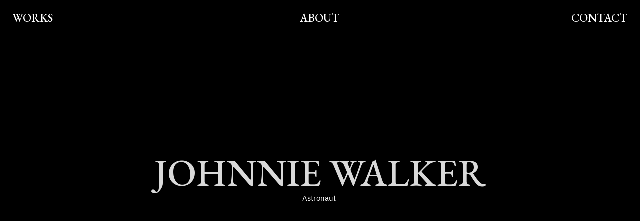

--- FILE ---
content_type: text/html; charset=UTF-8
request_url: https://ianruschel.com/johnnie-walker-astronaut
body_size: 26720
content:
<!DOCTYPE html>
<!-- 

        Running on cargo.site

-->
<html lang="en" data-predefined-style="true" data-css-presets="true" data-css-preset data-typography-preset>
	<head>
<script>
				var __cargo_context__ = 'live';
				var __cargo_js_ver__ = 'c=2837859173';
				var __cargo_maint__ = false;
				
				
			</script>
					<meta http-equiv="X-UA-Compatible" content="IE=edge,chrome=1">
		<meta http-equiv="Content-Type" content="text/html; charset=utf-8">
		<meta name="viewport" content="initial-scale=1.0, maximum-scale=1.0, user-scalable=no">
		
			<meta name="robots" content="index,follow">
		<title>johnnie walker astronaut — Ian Ruschel</title>
		<meta name="description" content="JOHNNIE WALKER Astronaut ">
				<meta name="twitter:card" content="summary_large_image">
		<meta name="twitter:title" content="johnnie walker astronaut — Ian Ruschel">
		<meta name="twitter:description" content="JOHNNIE WALKER Astronaut ">
		<meta name="twitter:image" content="https://freight.cargo.site/w/1126/i/95e6bf813fbae3254e8c1ef0dc1e83cb639bb143a4469a6ca74562c7ecf44fa2/Captura-de-Tela-2020-03-04-as-10.25.24.png">
		<meta property="og:locale" content="en_US">
		<meta property="og:title" content="johnnie walker astronaut — Ian Ruschel">
		<meta property="og:description" content="JOHNNIE WALKER Astronaut ">
		<meta property="og:url" content="https://ianruschel.com/johnnie-walker-astronaut">
		<meta property="og:image" content="https://freight.cargo.site/w/1126/i/95e6bf813fbae3254e8c1ef0dc1e83cb639bb143a4469a6ca74562c7ecf44fa2/Captura-de-Tela-2020-03-04-as-10.25.24.png">
		<meta property="og:type" content="website">

		<link rel="preconnect" href="https://static.cargo.site" crossorigin>
		<link rel="preconnect" href="https://freight.cargo.site" crossorigin>

		<link rel="preconnect" href="https://fonts.gstatic.com" crossorigin>
				<link rel="preconnect" href="https://type.cargo.site" crossorigin>

		<!--<link rel="preload" href="https://static.cargo.site/assets/social/IconFont-Regular-0.9.3.woff2" as="font" type="font/woff" crossorigin>-->

		<meta name="google" value="notranslate">

		<link href="https://freight.cargo.site/t/original/i/b78a771c4464875694b2b8908df39a374aecb6c78324dcce44fe7ad9348d8edc/1111.ico" rel="shortcut icon">
		<link href="https://ianruschel.com/rss" rel="alternate" type="application/rss+xml" title="Ian Ruschel feed">

		<link href="//fonts.googleapis.com/css?family=EB Garamond:400,400italic,500,500italic,700,700italic,800,800italic|DM Sans:400,400italic,500,500italic,700,700italic&c=2837859173&" id="" rel="stylesheet" type="text/css" />
<link href="https://ianruschel.com/stylesheet?c=2837859173&1717781507" id="member_stylesheet" rel="stylesheet" type="text/css" />
<style id="">@font-face{font-family:Icons;src:url(https://static.cargo.site/assets/social/IconFont-Regular-0.9.3.woff2);unicode-range:U+E000-E15C,U+F0000,U+FE0E}@font-face{font-family:Icons;src:url(https://static.cargo.site/assets/social/IconFont-Regular-0.9.3.woff2);font-weight:240;unicode-range:U+E000-E15C,U+F0000,U+FE0E}@font-face{font-family:Icons;src:url(https://static.cargo.site/assets/social/IconFont-Regular-0.9.3.woff2);unicode-range:U+E000-E15C,U+F0000,U+FE0E;font-weight:400}@font-face{font-family:Icons;src:url(https://static.cargo.site/assets/social/IconFont-Regular-0.9.3.woff2);unicode-range:U+E000-E15C,U+F0000,U+FE0E;font-weight:600}@font-face{font-family:Icons;src:url(https://static.cargo.site/assets/social/IconFont-Regular-0.9.3.woff2);unicode-range:U+E000-E15C,U+F0000,U+FE0E;font-weight:800}@font-face{font-family:Icons;src:url(https://static.cargo.site/assets/social/IconFont-Regular-0.9.3.woff2);unicode-range:U+E000-E15C,U+F0000,U+FE0E;font-style:italic}@font-face{font-family:Icons;src:url(https://static.cargo.site/assets/social/IconFont-Regular-0.9.3.woff2);unicode-range:U+E000-E15C,U+F0000,U+FE0E;font-weight:200;font-style:italic}@font-face{font-family:Icons;src:url(https://static.cargo.site/assets/social/IconFont-Regular-0.9.3.woff2);unicode-range:U+E000-E15C,U+F0000,U+FE0E;font-weight:400;font-style:italic}@font-face{font-family:Icons;src:url(https://static.cargo.site/assets/social/IconFont-Regular-0.9.3.woff2);unicode-range:U+E000-E15C,U+F0000,U+FE0E;font-weight:600;font-style:italic}@font-face{font-family:Icons;src:url(https://static.cargo.site/assets/social/IconFont-Regular-0.9.3.woff2);unicode-range:U+E000-E15C,U+F0000,U+FE0E;font-weight:800;font-style:italic}body.iconfont-loading,body.iconfont-loading *{color:transparent!important}body{-moz-osx-font-smoothing:grayscale;-webkit-font-smoothing:antialiased;-webkit-text-size-adjust:none}body.no-scroll{overflow:hidden}/*!
 * Content
 */.page{word-wrap:break-word}:focus{outline:0}.pointer-events-none{pointer-events:none}.pointer-events-auto{pointer-events:auto}.pointer-events-none .page_content .audio-player,.pointer-events-none .page_content .shop_product,.pointer-events-none .page_content a,.pointer-events-none .page_content audio,.pointer-events-none .page_content button,.pointer-events-none .page_content details,.pointer-events-none .page_content iframe,.pointer-events-none .page_content img,.pointer-events-none .page_content input,.pointer-events-none .page_content video{pointer-events:auto}.pointer-events-none .page_content *>a,.pointer-events-none .page_content>a{position:relative}s *{text-transform:inherit}#toolset{position:fixed;bottom:10px;right:10px;z-index:8}.mobile #toolset,.template_site_inframe #toolset{display:none}#toolset a{display:block;height:24px;width:24px;margin:0;padding:0;text-decoration:none;background:rgba(0,0,0,.2)}#toolset a:hover{background:rgba(0,0,0,.8)}[data-adminview] #toolset a,[data-adminview] #toolset_admin a{background:rgba(0,0,0,.04);pointer-events:none;cursor:default}#toolset_admin a:active{background:rgba(0,0,0,.7)}#toolset_admin a svg>*{transform:scale(1.1) translate(0,-.5px);transform-origin:50% 50%}#toolset_admin a svg{pointer-events:none;width:100%!important;height:auto!important}#following-container{overflow:auto;-webkit-overflow-scrolling:touch}#following-container iframe{height:100%;width:100%;position:absolute;top:0;left:0;right:0;bottom:0}:root{--following-width:-400px;--following-animation-duration:450ms}@keyframes following-open{0%{transform:translateX(0)}100%{transform:translateX(var(--following-width))}}@keyframes following-open-inverse{0%{transform:translateX(0)}100%{transform:translateX(calc(-1 * var(--following-width)))}}@keyframes following-close{0%{transform:translateX(var(--following-width))}100%{transform:translateX(0)}}@keyframes following-close-inverse{0%{transform:translateX(calc(-1 * var(--following-width)))}100%{transform:translateX(0)}}body.animate-left{animation:following-open var(--following-animation-duration);animation-fill-mode:both;animation-timing-function:cubic-bezier(.24,1,.29,1)}#following-container.animate-left{animation:following-close-inverse var(--following-animation-duration);animation-fill-mode:both;animation-timing-function:cubic-bezier(.24,1,.29,1)}#following-container.animate-left #following-frame{animation:following-close var(--following-animation-duration);animation-fill-mode:both;animation-timing-function:cubic-bezier(.24,1,.29,1)}body.animate-right{animation:following-close var(--following-animation-duration);animation-fill-mode:both;animation-timing-function:cubic-bezier(.24,1,.29,1)}#following-container.animate-right{animation:following-open-inverse var(--following-animation-duration);animation-fill-mode:both;animation-timing-function:cubic-bezier(.24,1,.29,1)}#following-container.animate-right #following-frame{animation:following-open var(--following-animation-duration);animation-fill-mode:both;animation-timing-function:cubic-bezier(.24,1,.29,1)}.slick-slider{position:relative;display:block;-moz-box-sizing:border-box;box-sizing:border-box;-webkit-user-select:none;-moz-user-select:none;-ms-user-select:none;user-select:none;-webkit-touch-callout:none;-khtml-user-select:none;-ms-touch-action:pan-y;touch-action:pan-y;-webkit-tap-highlight-color:transparent}.slick-list{position:relative;display:block;overflow:hidden;margin:0;padding:0}.slick-list:focus{outline:0}.slick-list.dragging{cursor:pointer;cursor:hand}.slick-slider .slick-list,.slick-slider .slick-track{transform:translate3d(0,0,0);will-change:transform}.slick-track{position:relative;top:0;left:0;display:block}.slick-track:after,.slick-track:before{display:table;content:'';width:1px;height:1px;margin-top:-1px;margin-left:-1px}.slick-track:after{clear:both}.slick-loading .slick-track{visibility:hidden}.slick-slide{display:none;float:left;height:100%;min-height:1px}[dir=rtl] .slick-slide{float:right}.content .slick-slide img{display:inline-block}.content .slick-slide img:not(.image-zoom){cursor:pointer}.content .scrub .slick-list,.content .scrub .slick-slide img:not(.image-zoom){cursor:ew-resize}body.slideshow-scrub-dragging *{cursor:ew-resize!important}.content .slick-slide img:not([src]),.content .slick-slide img[src='']{width:100%;height:auto}.slick-slide.slick-loading img{display:none}.slick-slide.dragging img{pointer-events:none}.slick-initialized .slick-slide{display:block}.slick-loading .slick-slide{visibility:hidden}.slick-vertical .slick-slide{display:block;height:auto;border:1px solid transparent}.slick-arrow.slick-hidden{display:none}.slick-arrow{position:absolute;z-index:9;width:0;top:0;height:100%;cursor:pointer;will-change:opacity;-webkit-transition:opacity 333ms cubic-bezier(.4,0,.22,1);transition:opacity 333ms cubic-bezier(.4,0,.22,1)}.slick-arrow.hidden{opacity:0}.slick-arrow svg{position:absolute;width:36px;height:36px;top:0;left:0;right:0;bottom:0;margin:auto;transform:translate(.25px,.25px)}.slick-arrow svg.right-arrow{transform:translate(.25px,.25px) scaleX(-1)}.slick-arrow svg:active{opacity:.75}.slick-arrow svg .arrow-shape{fill:none!important;stroke:#fff;stroke-linecap:square}.slick-arrow svg .arrow-outline{fill:none!important;stroke-width:2.5px;stroke:rgba(0,0,0,.6);stroke-linecap:square}.slick-arrow.slick-next{right:0;text-align:right}.slick-next svg,.wallpaper-navigation .slick-next svg{margin-right:10px}.mobile .slick-next svg{margin-right:10px}.slick-arrow.slick-prev{text-align:left}.slick-prev svg,.wallpaper-navigation .slick-prev svg{margin-left:10px}.mobile .slick-prev svg{margin-left:10px}.loading_animation{display:none;vertical-align:middle;z-index:15;line-height:0;pointer-events:none;border-radius:100%}.loading_animation.hidden{display:none}.loading_animation.pulsing{opacity:0;display:inline-block;animation-delay:.1s;-webkit-animation-delay:.1s;-moz-animation-delay:.1s;animation-duration:12s;animation-iteration-count:infinite;animation:fade-pulse-in .5s ease-in-out;-moz-animation:fade-pulse-in .5s ease-in-out;-webkit-animation:fade-pulse-in .5s ease-in-out;-webkit-animation-fill-mode:forwards;-moz-animation-fill-mode:forwards;animation-fill-mode:forwards}.loading_animation.pulsing.no-delay{animation-delay:0s;-webkit-animation-delay:0s;-moz-animation-delay:0s}.loading_animation div{border-radius:100%}.loading_animation div svg{max-width:100%;height:auto}.loading_animation div,.loading_animation div svg{width:20px;height:20px}.loading_animation.full-width svg{width:100%;height:auto}.loading_animation.full-width.big svg{width:100px;height:100px}.loading_animation div svg>*{fill:#ccc}.loading_animation div{-webkit-animation:spin-loading 12s ease-out;-webkit-animation-iteration-count:infinite;-moz-animation:spin-loading 12s ease-out;-moz-animation-iteration-count:infinite;animation:spin-loading 12s ease-out;animation-iteration-count:infinite}.loading_animation.hidden{display:none}[data-backdrop] .loading_animation{position:absolute;top:15px;left:15px;z-index:99}.loading_animation.position-absolute.middle{top:calc(50% - 10px);left:calc(50% - 10px)}.loading_animation.position-absolute.topleft{top:0;left:0}.loading_animation.position-absolute.middleright{top:calc(50% - 10px);right:1rem}.loading_animation.position-absolute.middleleft{top:calc(50% - 10px);left:1rem}.loading_animation.gray div svg>*{fill:#999}.loading_animation.gray-dark div svg>*{fill:#666}.loading_animation.gray-darker div svg>*{fill:#555}.loading_animation.gray-light div svg>*{fill:#ccc}.loading_animation.white div svg>*{fill:rgba(255,255,255,.85)}.loading_animation.blue div svg>*{fill:#698fff}.loading_animation.inline{display:inline-block;margin-bottom:.5ex}.loading_animation.inline.left{margin-right:.5ex}@-webkit-keyframes fade-pulse-in{0%{opacity:0}50%{opacity:.5}100%{opacity:1}}@-moz-keyframes fade-pulse-in{0%{opacity:0}50%{opacity:.5}100%{opacity:1}}@keyframes fade-pulse-in{0%{opacity:0}50%{opacity:.5}100%{opacity:1}}@-webkit-keyframes pulsate{0%{opacity:1}50%{opacity:0}100%{opacity:1}}@-moz-keyframes pulsate{0%{opacity:1}50%{opacity:0}100%{opacity:1}}@keyframes pulsate{0%{opacity:1}50%{opacity:0}100%{opacity:1}}@-webkit-keyframes spin-loading{0%{transform:rotate(0)}9%{transform:rotate(1050deg)}18%{transform:rotate(-1090deg)}20%{transform:rotate(-1080deg)}23%{transform:rotate(-1080deg)}28%{transform:rotate(-1095deg)}29%{transform:rotate(-1065deg)}34%{transform:rotate(-1080deg)}35%{transform:rotate(-1050deg)}40%{transform:rotate(-1065deg)}41%{transform:rotate(-1035deg)}44%{transform:rotate(-1035deg)}47%{transform:rotate(-2160deg)}50%{transform:rotate(-2160deg)}56%{transform:rotate(45deg)}60%{transform:rotate(45deg)}80%{transform:rotate(6120deg)}100%{transform:rotate(0)}}@keyframes spin-loading{0%{transform:rotate(0)}9%{transform:rotate(1050deg)}18%{transform:rotate(-1090deg)}20%{transform:rotate(-1080deg)}23%{transform:rotate(-1080deg)}28%{transform:rotate(-1095deg)}29%{transform:rotate(-1065deg)}34%{transform:rotate(-1080deg)}35%{transform:rotate(-1050deg)}40%{transform:rotate(-1065deg)}41%{transform:rotate(-1035deg)}44%{transform:rotate(-1035deg)}47%{transform:rotate(-2160deg)}50%{transform:rotate(-2160deg)}56%{transform:rotate(45deg)}60%{transform:rotate(45deg)}80%{transform:rotate(6120deg)}100%{transform:rotate(0)}}[grid-row]{align-items:flex-start;box-sizing:border-box;display:-webkit-box;display:-webkit-flex;display:-ms-flexbox;display:flex;-webkit-flex-wrap:wrap;-ms-flex-wrap:wrap;flex-wrap:wrap}[grid-col]{box-sizing:border-box}[grid-row] [grid-col].empty:after{content:"\0000A0";cursor:text}body.mobile[data-adminview=content-editproject] [grid-row] [grid-col].empty:after{display:none}[grid-col=auto]{-webkit-box-flex:1;-webkit-flex:1;-ms-flex:1;flex:1}[grid-col=x12]{width:100%}[grid-col=x11]{width:50%}[grid-col=x10]{width:33.33%}[grid-col=x9]{width:25%}[grid-col=x8]{width:20%}[grid-col=x7]{width:16.666666667%}[grid-col=x6]{width:14.285714286%}[grid-col=x5]{width:12.5%}[grid-col=x4]{width:11.111111111%}[grid-col=x3]{width:10%}[grid-col=x2]{width:9.090909091%}[grid-col=x1]{width:8.333333333%}[grid-col="1"]{width:8.33333%}[grid-col="2"]{width:16.66667%}[grid-col="3"]{width:25%}[grid-col="4"]{width:33.33333%}[grid-col="5"]{width:41.66667%}[grid-col="6"]{width:50%}[grid-col="7"]{width:58.33333%}[grid-col="8"]{width:66.66667%}[grid-col="9"]{width:75%}[grid-col="10"]{width:83.33333%}[grid-col="11"]{width:91.66667%}[grid-col="12"]{width:100%}body.mobile [grid-responsive] [grid-col]{width:100%;-webkit-box-flex:none;-webkit-flex:none;-ms-flex:none;flex:none}[data-ce-host=true][contenteditable=true] [grid-pad]{pointer-events:none}[data-ce-host=true][contenteditable=true] [grid-pad]>*{pointer-events:auto}[grid-pad="0"]{padding:0}[grid-pad="0.25"]{padding:.125rem}[grid-pad="0.5"]{padding:.25rem}[grid-pad="0.75"]{padding:.375rem}[grid-pad="1"]{padding:.5rem}[grid-pad="1.25"]{padding:.625rem}[grid-pad="1.5"]{padding:.75rem}[grid-pad="1.75"]{padding:.875rem}[grid-pad="2"]{padding:1rem}[grid-pad="2.5"]{padding:1.25rem}[grid-pad="3"]{padding:1.5rem}[grid-pad="3.5"]{padding:1.75rem}[grid-pad="4"]{padding:2rem}[grid-pad="5"]{padding:2.5rem}[grid-pad="6"]{padding:3rem}[grid-pad="7"]{padding:3.5rem}[grid-pad="8"]{padding:4rem}[grid-pad="9"]{padding:4.5rem}[grid-pad="10"]{padding:5rem}[grid-gutter="0"]{margin:0}[grid-gutter="0.5"]{margin:-.25rem}[grid-gutter="1"]{margin:-.5rem}[grid-gutter="1.5"]{margin:-.75rem}[grid-gutter="2"]{margin:-1rem}[grid-gutter="2.5"]{margin:-1.25rem}[grid-gutter="3"]{margin:-1.5rem}[grid-gutter="3.5"]{margin:-1.75rem}[grid-gutter="4"]{margin:-2rem}[grid-gutter="5"]{margin:-2.5rem}[grid-gutter="6"]{margin:-3rem}[grid-gutter="7"]{margin:-3.5rem}[grid-gutter="8"]{margin:-4rem}[grid-gutter="10"]{margin:-5rem}[grid-gutter="12"]{margin:-6rem}[grid-gutter="14"]{margin:-7rem}[grid-gutter="16"]{margin:-8rem}[grid-gutter="18"]{margin:-9rem}[grid-gutter="20"]{margin:-10rem}small{max-width:100%;text-decoration:inherit}img:not([src]),img[src='']{outline:1px solid rgba(177,177,177,.4);outline-offset:-1px;content:url([data-uri])}img.image-zoom{cursor:-webkit-zoom-in;cursor:-moz-zoom-in;cursor:zoom-in}#imprimatur{color:#333;font-size:10px;font-family:-apple-system,BlinkMacSystemFont,"Segoe UI",Roboto,Oxygen,Ubuntu,Cantarell,"Open Sans","Helvetica Neue",sans-serif,"Sans Serif",Icons;/*!System*/position:fixed;opacity:.3;right:-28px;bottom:160px;transform:rotate(270deg);-ms-transform:rotate(270deg);-webkit-transform:rotate(270deg);z-index:8;text-transform:uppercase;color:#999;opacity:.5;padding-bottom:2px;text-decoration:none}.mobile #imprimatur{display:none}bodycopy cargo-link a{font-family:-apple-system,BlinkMacSystemFont,"Segoe UI",Roboto,Oxygen,Ubuntu,Cantarell,"Open Sans","Helvetica Neue",sans-serif,"Sans Serif",Icons;/*!System*/font-size:12px;font-style:normal;font-weight:400;transform:rotate(270deg);text-decoration:none;position:fixed!important;right:-27px;bottom:100px;text-decoration:none;letter-spacing:normal;background:0 0;border:0;border-bottom:0;outline:0}/*! PhotoSwipe Default UI CSS by Dmitry Semenov | photoswipe.com | MIT license */.pswp--has_mouse .pswp__button--arrow--left,.pswp--has_mouse .pswp__button--arrow--right,.pswp__ui{visibility:visible}.pswp--minimal--dark .pswp__top-bar,.pswp__button{background:0 0}.pswp,.pswp__bg,.pswp__container,.pswp__img--placeholder,.pswp__zoom-wrap,.quick-view-navigation{-webkit-backface-visibility:hidden}.pswp__button{cursor:pointer;opacity:1;-webkit-appearance:none;transition:opacity .2s;-webkit-box-shadow:none;box-shadow:none}.pswp__button-close>svg{top:10px;right:10px;margin-left:auto}.pswp--touch .quick-view-navigation{display:none}.pswp__ui{-webkit-font-smoothing:auto;opacity:1;z-index:1550}.quick-view-navigation{will-change:opacity;-webkit-transition:opacity 333ms cubic-bezier(.4,0,.22,1);transition:opacity 333ms cubic-bezier(.4,0,.22,1)}.quick-view-navigation .pswp__group .pswp__button{pointer-events:auto}.pswp__button>svg{position:absolute;width:36px;height:36px}.quick-view-navigation .pswp__group:active svg{opacity:.75}.pswp__button svg .shape-shape{fill:#fff}.pswp__button svg .shape-outline{fill:#000}.pswp__button-prev>svg{top:0;bottom:0;left:10px;margin:auto}.pswp__button-next>svg{top:0;bottom:0;right:10px;margin:auto}.quick-view-navigation .pswp__group .pswp__button-prev{position:absolute;left:0;top:0;width:0;height:100%}.quick-view-navigation .pswp__group .pswp__button-next{position:absolute;right:0;top:0;width:0;height:100%}.quick-view-navigation .close-button,.quick-view-navigation .left-arrow,.quick-view-navigation .right-arrow{transform:translate(.25px,.25px)}.quick-view-navigation .right-arrow{transform:translate(.25px,.25px) scaleX(-1)}.pswp__button svg .shape-outline{fill:transparent!important;stroke:#000;stroke-width:2.5px;stroke-linecap:square}.pswp__button svg .shape-shape{fill:transparent!important;stroke:#fff;stroke-width:1.5px;stroke-linecap:square}.pswp__bg,.pswp__scroll-wrap,.pswp__zoom-wrap{width:100%;position:absolute}.quick-view-navigation .pswp__group .pswp__button-close{margin:0}.pswp__container,.pswp__item,.pswp__zoom-wrap{right:0;bottom:0;top:0;position:absolute;left:0}.pswp__ui--hidden .pswp__button{opacity:.001}.pswp__ui--hidden .pswp__button,.pswp__ui--hidden .pswp__button *{pointer-events:none}.pswp .pswp__ui.pswp__ui--displaynone{display:none}.pswp__element--disabled{display:none!important}/*! PhotoSwipe main CSS by Dmitry Semenov | photoswipe.com | MIT license */.pswp{position:fixed;display:none;height:100%;width:100%;top:0;left:0;right:0;bottom:0;margin:auto;-ms-touch-action:none;touch-action:none;z-index:9999999;-webkit-text-size-adjust:100%;line-height:initial;letter-spacing:initial;outline:0}.pswp img{max-width:none}.pswp--zoom-disabled .pswp__img{cursor:default!important}.pswp--animate_opacity{opacity:.001;will-change:opacity;-webkit-transition:opacity 333ms cubic-bezier(.4,0,.22,1);transition:opacity 333ms cubic-bezier(.4,0,.22,1)}.pswp--open{display:block}.pswp--zoom-allowed .pswp__img{cursor:-webkit-zoom-in;cursor:-moz-zoom-in;cursor:zoom-in}.pswp--zoomed-in .pswp__img{cursor:-webkit-grab;cursor:-moz-grab;cursor:grab}.pswp--dragging .pswp__img{cursor:-webkit-grabbing;cursor:-moz-grabbing;cursor:grabbing}.pswp__bg{left:0;top:0;height:100%;opacity:0;transform:translateZ(0);will-change:opacity}.pswp__scroll-wrap{left:0;top:0;height:100%}.pswp__container,.pswp__zoom-wrap{-ms-touch-action:none;touch-action:none}.pswp__container,.pswp__img{-webkit-user-select:none;-moz-user-select:none;-ms-user-select:none;user-select:none;-webkit-tap-highlight-color:transparent;-webkit-touch-callout:none}.pswp__zoom-wrap{-webkit-transform-origin:left top;-ms-transform-origin:left top;transform-origin:left top;-webkit-transition:-webkit-transform 222ms cubic-bezier(.4,0,.22,1);transition:transform 222ms cubic-bezier(.4,0,.22,1)}.pswp__bg{-webkit-transition:opacity 222ms cubic-bezier(.4,0,.22,1);transition:opacity 222ms cubic-bezier(.4,0,.22,1)}.pswp--animated-in .pswp__bg,.pswp--animated-in .pswp__zoom-wrap{-webkit-transition:none;transition:none}.pswp--hide-overflow .pswp__scroll-wrap,.pswp--hide-overflow.pswp{overflow:hidden}.pswp__img{position:absolute;width:auto;height:auto;top:0;left:0}.pswp__img--placeholder--blank{background:#222}.pswp--ie .pswp__img{width:100%!important;height:auto!important;left:0;top:0}.pswp__ui--idle{opacity:0}.pswp__error-msg{position:absolute;left:0;top:50%;width:100%;text-align:center;font-size:14px;line-height:16px;margin-top:-8px;color:#ccc}.pswp__error-msg a{color:#ccc;text-decoration:underline}.pswp__error-msg{font-family:-apple-system,BlinkMacSystemFont,"Segoe UI",Roboto,Oxygen,Ubuntu,Cantarell,"Open Sans","Helvetica Neue",sans-serif}.quick-view.mouse-down .iframe-item{pointer-events:none!important}.quick-view-caption-positioner{pointer-events:none;width:100%;height:100%}.quick-view-caption-wrapper{margin:auto;position:absolute;bottom:0;left:0;right:0}.quick-view-horizontal-align-left .quick-view-caption-wrapper{margin-left:0}.quick-view-horizontal-align-right .quick-view-caption-wrapper{margin-right:0}[data-quick-view-caption]{transition:.1s opacity ease-in-out;position:absolute;bottom:0;left:0;right:0}.quick-view-horizontal-align-left [data-quick-view-caption]{text-align:left}.quick-view-horizontal-align-right [data-quick-view-caption]{text-align:right}.quick-view-caption{transition:.1s opacity ease-in-out}.quick-view-caption>*{display:inline-block}.quick-view-caption *{pointer-events:auto}.quick-view-caption.hidden{opacity:0}.shop_product .dropdown_wrapper{flex:0 0 100%;position:relative}.shop_product select{appearance:none;-moz-appearance:none;-webkit-appearance:none;outline:0;-webkit-font-smoothing:antialiased;-moz-osx-font-smoothing:grayscale;cursor:pointer;border-radius:0;white-space:nowrap;overflow:hidden!important;text-overflow:ellipsis}.shop_product select.dropdown::-ms-expand{display:none}.shop_product a{cursor:pointer;border-bottom:none;text-decoration:none}.shop_product a.out-of-stock{pointer-events:none}body.audio-player-dragging *{cursor:ew-resize!important}.audio-player{display:inline-flex;flex:1 0 calc(100% - 2px);width:calc(100% - 2px)}.audio-player .button{height:100%;flex:0 0 3.3rem;display:flex}.audio-player .separator{left:3.3rem;height:100%}.audio-player .buffer{width:0%;height:100%;transition:left .3s linear,width .3s linear}.audio-player.seeking .buffer{transition:left 0s,width 0s}.audio-player.seeking{user-select:none;-webkit-user-select:none;cursor:ew-resize}.audio-player.seeking *{user-select:none;-webkit-user-select:none;cursor:ew-resize}.audio-player .bar{overflow:hidden;display:flex;justify-content:space-between;align-content:center;flex-grow:1}.audio-player .progress{width:0%;height:100%;transition:width .3s linear}.audio-player.seeking .progress{transition:width 0s}.audio-player .pause,.audio-player .play{cursor:pointer;height:100%}.audio-player .note-icon{margin:auto 0;order:2;flex:0 1 auto}.audio-player .title{white-space:nowrap;overflow:hidden;text-overflow:ellipsis;pointer-events:none;user-select:none;padding:.5rem 0 .5rem 1rem;margin:auto auto auto 0;flex:0 3 auto;min-width:0;width:100%}.audio-player .total-time{flex:0 1 auto;margin:auto 0}.audio-player .current-time,.audio-player .play-text{flex:0 1 auto;margin:auto 0}.audio-player .stream-anim{user-select:none;margin:auto auto auto 0}.audio-player .stream-anim span{display:inline-block}.audio-player .buffer,.audio-player .current-time,.audio-player .note-svg,.audio-player .play-text,.audio-player .separator,.audio-player .total-time{user-select:none;pointer-events:none}.audio-player .buffer,.audio-player .play-text,.audio-player .progress{position:absolute}.audio-player,.audio-player .bar,.audio-player .button,.audio-player .current-time,.audio-player .note-icon,.audio-player .pause,.audio-player .play,.audio-player .total-time{position:relative}body.mobile .audio-player,body.mobile .audio-player *{-webkit-touch-callout:none}#standalone-admin-frame{border:0;width:400px;position:absolute;right:0;top:0;height:100vh;z-index:99}body[standalone-admin=true] #standalone-admin-frame{transform:translate(0,0)}body[standalone-admin=true] .main_container{width:calc(100% - 400px)}body[standalone-admin=false] #standalone-admin-frame{transform:translate(100%,0)}body[standalone-admin=false] .main_container{width:100%}.toggle_standaloneAdmin{position:fixed;top:0;right:400px;height:40px;width:40px;z-index:999;cursor:pointer;background-color:rgba(0,0,0,.4)}.toggle_standaloneAdmin:active{opacity:.7}body[standalone-admin=false] .toggle_standaloneAdmin{right:0}.toggle_standaloneAdmin *{color:#fff;fill:#fff}.toggle_standaloneAdmin svg{padding:6px;width:100%;height:100%;opacity:.85}body[standalone-admin=false] .toggle_standaloneAdmin #close,body[standalone-admin=true] .toggle_standaloneAdmin #backdropsettings{display:none}.toggle_standaloneAdmin>div{width:100%;height:100%}#admin_toggle_button{position:fixed;top:50%;transform:translate(0,-50%);right:400px;height:36px;width:12px;z-index:999;cursor:pointer;background-color:rgba(0,0,0,.09);padding-left:2px;margin-right:5px}#admin_toggle_button .bar{content:'';background:rgba(0,0,0,.09);position:fixed;width:5px;bottom:0;top:0;z-index:10}#admin_toggle_button:active{background:rgba(0,0,0,.065)}#admin_toggle_button *{color:#fff;fill:#fff}#admin_toggle_button svg{padding:0;width:16px;height:36px;margin-left:1px;opacity:1}#admin_toggle_button svg *{fill:#fff;opacity:1}#admin_toggle_button[data-state=closed] .toggle_admin_close{display:none}#admin_toggle_button[data-state=closed],#admin_toggle_button[data-state=closed] .toggle_admin_open{width:20px;cursor:pointer;margin:0}#admin_toggle_button[data-state=closed] svg{margin-left:2px}#admin_toggle_button[data-state=open] .toggle_admin_open{display:none}select,select *{text-rendering:auto!important}b b{font-weight:inherit}*{-webkit-box-sizing:border-box;-moz-box-sizing:border-box;box-sizing:border-box}customhtml>*{position:relative;z-index:10}body,html{min-height:100vh;margin:0;padding:0}html{touch-action:manipulation;position:relative;background-color:#fff}.main_container{min-height:100vh;width:100%;overflow:hidden}.container{display:-webkit-box;display:-webkit-flex;display:-moz-box;display:-ms-flexbox;display:flex;-webkit-flex-wrap:wrap;-moz-flex-wrap:wrap;-ms-flex-wrap:wrap;flex-wrap:wrap;max-width:100%;width:100%;overflow:visible}.container{align-items:flex-start;-webkit-align-items:flex-start}.page{z-index:2}.page ul li>text-limit{display:block}.content,.content_container,.pinned{-webkit-flex:1 0 auto;-moz-flex:1 0 auto;-ms-flex:1 0 auto;flex:1 0 auto;max-width:100%}.content_container{width:100%}.content_container.full_height{min-height:100vh}.page_background{position:absolute;top:0;left:0;width:100%;height:100%}.page_container{position:relative;overflow:visible;width:100%}.backdrop{position:absolute;top:0;z-index:1;width:100%;height:100%;max-height:100vh}.backdrop>div{position:absolute;top:0;left:0;width:100%;height:100%;-webkit-backface-visibility:hidden;backface-visibility:hidden;transform:translate3d(0,0,0);contain:strict}[data-backdrop].backdrop>div[data-overflowing]{max-height:100vh;position:absolute;top:0;left:0}body.mobile [split-responsive]{display:flex;flex-direction:column}body.mobile [split-responsive] .container{width:100%;order:2}body.mobile [split-responsive] .backdrop{position:relative;height:50vh;width:100%;order:1}body.mobile [split-responsive] [data-auxiliary].backdrop{position:absolute;height:50vh;width:100%;order:1}.page{position:relative;z-index:2}img[data-align=left]{float:left}img[data-align=right]{float:right}[data-rotation]{transform-origin:center center}.content .page_content:not([contenteditable=true]) [data-draggable]{pointer-events:auto!important;backface-visibility:hidden}.preserve-3d{-moz-transform-style:preserve-3d;transform-style:preserve-3d}.content .page_content:not([contenteditable=true]) [data-draggable] iframe{pointer-events:none!important}.dragging-active iframe{pointer-events:none!important}.content .page_content:not([contenteditable=true]) [data-draggable]:active{opacity:1}.content .scroll-transition-fade{transition:transform 1s ease-in-out,opacity .8s ease-in-out}.content .scroll-transition-fade.below-viewport{opacity:0;transform:translateY(40px)}.mobile.full_width .page_container:not([split-layout]) .container_width{width:100%}[data-view=pinned_bottom] .bottom_pin_invisibility{visibility:hidden}.pinned{position:relative;width:100%}.pinned .page_container.accommodate:not(.fixed):not(.overlay){z-index:2}.pinned .page_container.overlay{position:absolute;z-index:4}.pinned .page_container.overlay.fixed{position:fixed}.pinned .page_container.overlay.fixed .page{max-height:100vh;-webkit-overflow-scrolling:touch}.pinned .page_container.overlay.fixed .page.allow-scroll{overflow-y:auto;overflow-x:hidden}.pinned .page_container.overlay.fixed .page.allow-scroll{align-items:flex-start;-webkit-align-items:flex-start}.pinned .page_container .page.allow-scroll::-webkit-scrollbar{width:0;background:0 0;display:none}.pinned.pinned_top .page_container.overlay{left:0;top:0}.pinned.pinned_bottom .page_container.overlay{left:0;bottom:0}div[data-container=set]:empty{margin-top:1px}.thumbnails{position:relative;z-index:1}[thumbnails=grid]{align-items:baseline}[thumbnails=justify] .thumbnail{box-sizing:content-box}[thumbnails][data-padding-zero] .thumbnail{margin-bottom:-1px}[thumbnails=montessori] .thumbnail{pointer-events:auto;position:absolute}[thumbnails] .thumbnail>a{display:block;text-decoration:none}[thumbnails=montessori]{height:0}[thumbnails][data-resizing],[thumbnails][data-resizing] *{cursor:nwse-resize}[thumbnails] .thumbnail .resize-handle{cursor:nwse-resize;width:26px;height:26px;padding:5px;position:absolute;opacity:.75;right:-1px;bottom:-1px;z-index:100}[thumbnails][data-resizing] .resize-handle{display:none}[thumbnails] .thumbnail .resize-handle svg{position:absolute;top:0;left:0}[thumbnails] .thumbnail .resize-handle:hover{opacity:1}[data-can-move].thumbnail .resize-handle svg .resize_path_outline{fill:#fff}[data-can-move].thumbnail .resize-handle svg .resize_path{fill:#000}[thumbnails=montessori] .thumbnail_sizer{height:0;width:100%;position:relative;padding-bottom:100%;pointer-events:none}[thumbnails] .thumbnail img{display:block;min-height:3px;margin-bottom:0}[thumbnails] .thumbnail img:not([src]),img[src=""]{margin:0!important;width:100%;min-height:3px;height:100%!important;position:absolute}[aspect-ratio="1x1"].thumb_image{height:0;padding-bottom:100%;overflow:hidden}[aspect-ratio="4x3"].thumb_image{height:0;padding-bottom:75%;overflow:hidden}[aspect-ratio="16x9"].thumb_image{height:0;padding-bottom:56.25%;overflow:hidden}[thumbnails] .thumb_image{width:100%;position:relative}[thumbnails][thumbnail-vertical-align=top]{align-items:flex-start}[thumbnails][thumbnail-vertical-align=middle]{align-items:center}[thumbnails][thumbnail-vertical-align=bottom]{align-items:baseline}[thumbnails][thumbnail-horizontal-align=left]{justify-content:flex-start}[thumbnails][thumbnail-horizontal-align=middle]{justify-content:center}[thumbnails][thumbnail-horizontal-align=right]{justify-content:flex-end}.thumb_image.default_image>svg{position:absolute;top:0;left:0;bottom:0;right:0;width:100%;height:100%}.thumb_image.default_image{outline:1px solid #ccc;outline-offset:-1px;position:relative}.mobile.full_width [data-view=Thumbnail] .thumbnails_width{width:100%}.content [data-draggable] a:active,.content [data-draggable] img:active{opacity:initial}.content .draggable-dragging{opacity:initial}[data-draggable].draggable_visible{visibility:visible}[data-draggable].draggable_hidden{visibility:hidden}.gallery_card [data-draggable],.marquee [data-draggable]{visibility:inherit}[data-draggable]{visibility:visible;background-color:rgba(0,0,0,.003)}#site_menu_panel_container .image-gallery:not(.initialized){height:0;padding-bottom:100%;min-height:initial}.image-gallery:not(.initialized){min-height:100vh;visibility:hidden;width:100%}.image-gallery .gallery_card img{display:block;width:100%;height:auto}.image-gallery .gallery_card{transform-origin:center}.image-gallery .gallery_card.dragging{opacity:.1;transform:initial!important}.image-gallery:not([image-gallery=slideshow]) .gallery_card iframe:only-child,.image-gallery:not([image-gallery=slideshow]) .gallery_card video:only-child{width:100%;height:100%;top:0;left:0;position:absolute}.image-gallery[image-gallery=slideshow] .gallery_card video[muted][autoplay]:not([controls]),.image-gallery[image-gallery=slideshow] .gallery_card video[muted][data-autoplay]:not([controls]){pointer-events:none}.image-gallery [image-gallery-pad="0"] video:only-child{object-fit:cover;height:calc(100% + 1px)}div.image-gallery>a,div.image-gallery>iframe,div.image-gallery>img,div.image-gallery>video{display:none}[image-gallery-row]{align-items:flex-start;box-sizing:border-box;display:-webkit-box;display:-webkit-flex;display:-ms-flexbox;display:flex;-webkit-flex-wrap:wrap;-ms-flex-wrap:wrap;flex-wrap:wrap}.image-gallery .gallery_card_image{width:100%;position:relative}[data-predefined-style=true] .image-gallery a.gallery_card{display:block;border:none}[image-gallery-col]{box-sizing:border-box}[image-gallery-col=x12]{width:100%}[image-gallery-col=x11]{width:50%}[image-gallery-col=x10]{width:33.33%}[image-gallery-col=x9]{width:25%}[image-gallery-col=x8]{width:20%}[image-gallery-col=x7]{width:16.666666667%}[image-gallery-col=x6]{width:14.285714286%}[image-gallery-col=x5]{width:12.5%}[image-gallery-col=x4]{width:11.111111111%}[image-gallery-col=x3]{width:10%}[image-gallery-col=x2]{width:9.090909091%}[image-gallery-col=x1]{width:8.333333333%}.content .page_content [image-gallery-pad].image-gallery{pointer-events:none}.content .page_content [image-gallery-pad].image-gallery .gallery_card_image>*,.content .page_content [image-gallery-pad].image-gallery .gallery_image_caption{pointer-events:auto}.content .page_content [image-gallery-pad="0"]{padding:0}.content .page_content [image-gallery-pad="0.25"]{padding:.125rem}.content .page_content [image-gallery-pad="0.5"]{padding:.25rem}.content .page_content [image-gallery-pad="0.75"]{padding:.375rem}.content .page_content [image-gallery-pad="1"]{padding:.5rem}.content .page_content [image-gallery-pad="1.25"]{padding:.625rem}.content .page_content [image-gallery-pad="1.5"]{padding:.75rem}.content .page_content [image-gallery-pad="1.75"]{padding:.875rem}.content .page_content [image-gallery-pad="2"]{padding:1rem}.content .page_content [image-gallery-pad="2.5"]{padding:1.25rem}.content .page_content [image-gallery-pad="3"]{padding:1.5rem}.content .page_content [image-gallery-pad="3.5"]{padding:1.75rem}.content .page_content [image-gallery-pad="4"]{padding:2rem}.content .page_content [image-gallery-pad="5"]{padding:2.5rem}.content .page_content [image-gallery-pad="6"]{padding:3rem}.content .page_content [image-gallery-pad="7"]{padding:3.5rem}.content .page_content [image-gallery-pad="8"]{padding:4rem}.content .page_content [image-gallery-pad="9"]{padding:4.5rem}.content .page_content [image-gallery-pad="10"]{padding:5rem}.content .page_content [image-gallery-gutter="0"]{margin:0}.content .page_content [image-gallery-gutter="0.5"]{margin:-.25rem}.content .page_content [image-gallery-gutter="1"]{margin:-.5rem}.content .page_content [image-gallery-gutter="1.5"]{margin:-.75rem}.content .page_content [image-gallery-gutter="2"]{margin:-1rem}.content .page_content [image-gallery-gutter="2.5"]{margin:-1.25rem}.content .page_content [image-gallery-gutter="3"]{margin:-1.5rem}.content .page_content [image-gallery-gutter="3.5"]{margin:-1.75rem}.content .page_content [image-gallery-gutter="4"]{margin:-2rem}.content .page_content [image-gallery-gutter="5"]{margin:-2.5rem}.content .page_content [image-gallery-gutter="6"]{margin:-3rem}.content .page_content [image-gallery-gutter="7"]{margin:-3.5rem}.content .page_content [image-gallery-gutter="8"]{margin:-4rem}.content .page_content [image-gallery-gutter="10"]{margin:-5rem}.content .page_content [image-gallery-gutter="12"]{margin:-6rem}.content .page_content [image-gallery-gutter="14"]{margin:-7rem}.content .page_content [image-gallery-gutter="16"]{margin:-8rem}.content .page_content [image-gallery-gutter="18"]{margin:-9rem}.content .page_content [image-gallery-gutter="20"]{margin:-10rem}[image-gallery=slideshow]:not(.initialized)>*{min-height:1px;opacity:0;min-width:100%}[image-gallery=slideshow][data-constrained-by=height] [image-gallery-vertical-align].slick-track{align-items:flex-start}[image-gallery=slideshow] img.image-zoom:active{opacity:initial}[image-gallery=slideshow].slick-initialized .gallery_card{pointer-events:none}[image-gallery=slideshow].slick-initialized .gallery_card.slick-current{pointer-events:auto}[image-gallery=slideshow] .gallery_card:not(.has_caption){line-height:0}.content .page_content [image-gallery=slideshow].image-gallery>*{pointer-events:auto}.content [image-gallery=slideshow].image-gallery.slick-initialized .gallery_card{overflow:hidden;margin:0;display:flex;flex-flow:row wrap;flex-shrink:0}.content [image-gallery=slideshow].image-gallery.slick-initialized .gallery_card.slick-current{overflow:visible}[image-gallery=slideshow] .gallery_image_caption{opacity:1;transition:opacity .3s;-webkit-transition:opacity .3s;width:100%;margin-left:auto;margin-right:auto;clear:both}[image-gallery-horizontal-align=left] .gallery_image_caption{text-align:left}[image-gallery-horizontal-align=middle] .gallery_image_caption{text-align:center}[image-gallery-horizontal-align=right] .gallery_image_caption{text-align:right}[image-gallery=slideshow][data-slideshow-in-transition] .gallery_image_caption{opacity:0;transition:opacity .3s;-webkit-transition:opacity .3s}[image-gallery=slideshow] .gallery_card_image{width:initial;margin:0;display:inline-block}[image-gallery=slideshow] .gallery_card img{margin:0;display:block}[image-gallery=slideshow][data-exploded]{align-items:flex-start;box-sizing:border-box;display:-webkit-box;display:-webkit-flex;display:-ms-flexbox;display:flex;-webkit-flex-wrap:wrap;-ms-flex-wrap:wrap;flex-wrap:wrap;justify-content:flex-start;align-content:flex-start}[image-gallery=slideshow][data-exploded] .gallery_card{padding:1rem;width:16.666%}[image-gallery=slideshow][data-exploded] .gallery_card_image{height:0;display:block;width:100%}[image-gallery=grid]{align-items:baseline}[image-gallery=grid] .gallery_card.has_caption .gallery_card_image{display:block}[image-gallery=grid] [image-gallery-pad="0"].gallery_card{margin-bottom:-1px}[image-gallery=grid] .gallery_card img{margin:0}[image-gallery=columns] .gallery_card img{margin:0}[image-gallery=justify]{align-items:flex-start}[image-gallery=justify] .gallery_card img{margin:0}[image-gallery=montessori][image-gallery-row]{display:block}[image-gallery=montessori] a.gallery_card,[image-gallery=montessori] div.gallery_card{position:absolute;pointer-events:auto}[image-gallery=montessori][data-can-move] .gallery_card,[image-gallery=montessori][data-can-move] .gallery_card .gallery_card_image,[image-gallery=montessori][data-can-move] .gallery_card .gallery_card_image>*{cursor:move}[image-gallery=montessori]{position:relative;height:0}[image-gallery=freeform] .gallery_card{position:relative}[image-gallery=freeform] [image-gallery-pad="0"].gallery_card{margin-bottom:-1px}[image-gallery-vertical-align]{display:flex;flex-flow:row wrap}[image-gallery-vertical-align].slick-track{display:flex;flex-flow:row nowrap}.image-gallery .slick-list{margin-bottom:-.3px}[image-gallery-vertical-align=top]{align-content:flex-start;align-items:flex-start}[image-gallery-vertical-align=middle]{align-items:center;align-content:center}[image-gallery-vertical-align=bottom]{align-content:flex-end;align-items:flex-end}[image-gallery-horizontal-align=left]{justify-content:flex-start}[image-gallery-horizontal-align=middle]{justify-content:center}[image-gallery-horizontal-align=right]{justify-content:flex-end}.image-gallery[data-resizing],.image-gallery[data-resizing] *{cursor:nwse-resize!important}.image-gallery .gallery_card .resize-handle,.image-gallery .gallery_card .resize-handle *{cursor:nwse-resize!important}.image-gallery .gallery_card .resize-handle{width:26px;height:26px;padding:5px;position:absolute;opacity:.75;right:-1px;bottom:-1px;z-index:10}.image-gallery[data-resizing] .resize-handle{display:none}.image-gallery .gallery_card .resize-handle svg{cursor:nwse-resize!important;position:absolute;top:0;left:0}.image-gallery .gallery_card .resize-handle:hover{opacity:1}[data-can-move].gallery_card .resize-handle svg .resize_path_outline{fill:#fff}[data-can-move].gallery_card .resize-handle svg .resize_path{fill:#000}[image-gallery=montessori] .thumbnail_sizer{height:0;width:100%;position:relative;padding-bottom:100%;pointer-events:none}#site_menu_button{display:block;text-decoration:none;pointer-events:auto;z-index:9;vertical-align:top;cursor:pointer;box-sizing:content-box;font-family:Icons}#site_menu_button.custom_icon{padding:0;line-height:0}#site_menu_button.custom_icon img{width:100%;height:auto}#site_menu_wrapper.disabled #site_menu_button{display:none}#site_menu_wrapper.mobile_only #site_menu_button{display:none}body.mobile #site_menu_wrapper.mobile_only:not(.disabled) #site_menu_button:not(.active){display:block}#site_menu_panel_container[data-type=cargo_menu] #site_menu_panel{display:block;position:fixed;top:0;right:0;bottom:0;left:0;z-index:10;cursor:default}.site_menu{pointer-events:auto;position:absolute;z-index:11;top:0;bottom:0;line-height:0;max-width:400px;min-width:300px;font-size:20px;text-align:left;background:rgba(20,20,20,.95);padding:20px 30px 90px 30px;overflow-y:auto;overflow-x:hidden;display:-webkit-box;display:-webkit-flex;display:-ms-flexbox;display:flex;-webkit-box-orient:vertical;-webkit-box-direction:normal;-webkit-flex-direction:column;-ms-flex-direction:column;flex-direction:column;-webkit-box-pack:start;-webkit-justify-content:flex-start;-ms-flex-pack:start;justify-content:flex-start}body.mobile #site_menu_wrapper .site_menu{-webkit-overflow-scrolling:touch;min-width:auto;max-width:100%;width:100%;padding:20px}#site_menu_wrapper[data-sitemenu-position=bottom-left] #site_menu,#site_menu_wrapper[data-sitemenu-position=top-left] #site_menu{left:0}#site_menu_wrapper[data-sitemenu-position=bottom-right] #site_menu,#site_menu_wrapper[data-sitemenu-position=top-right] #site_menu{right:0}#site_menu_wrapper[data-type=page] .site_menu{right:0;left:0;width:100%;padding:0;margin:0;background:0 0}.site_menu_wrapper.open .site_menu{display:block}.site_menu div{display:block}.site_menu a{text-decoration:none;display:inline-block;color:rgba(255,255,255,.75);max-width:100%;overflow:hidden;white-space:nowrap;text-overflow:ellipsis;line-height:1.4}.site_menu div a.active{color:rgba(255,255,255,.4)}.site_menu div.set-link>a{font-weight:700}.site_menu div.hidden{display:none}.site_menu .close{display:block;position:absolute;top:0;right:10px;font-size:60px;line-height:50px;font-weight:200;color:rgba(255,255,255,.4);cursor:pointer;user-select:none}#site_menu_panel_container .page_container{position:relative;overflow:hidden;background:0 0;z-index:2}#site_menu_panel_container .site_menu_page_wrapper{position:fixed;top:0;left:0;overflow-y:auto;-webkit-overflow-scrolling:touch;height:100%;width:100%;z-index:100}#site_menu_panel_container .site_menu_page_wrapper .backdrop{pointer-events:none}#site_menu_panel_container #site_menu_page_overlay{position:fixed;top:0;right:0;bottom:0;left:0;cursor:default;z-index:1}#shop_button{display:block;text-decoration:none;pointer-events:auto;z-index:9;vertical-align:top;cursor:pointer;box-sizing:content-box;font-family:Icons}#shop_button.custom_icon{padding:0;line-height:0}#shop_button.custom_icon img{width:100%;height:auto}#shop_button.disabled{display:none}.loading[data-loading]{display:none;position:fixed;bottom:8px;left:8px;z-index:100}.new_site_button_wrapper{font-size:1.8rem;font-weight:400;color:rgba(0,0,0,.85);font-family:-apple-system,BlinkMacSystemFont,'Segoe UI',Roboto,Oxygen,Ubuntu,Cantarell,'Open Sans','Helvetica Neue',sans-serif,'Sans Serif',Icons;font-style:normal;line-height:1.4;color:#fff;position:fixed;bottom:0;right:0;z-index:999}body.template_site #toolset{display:none!important}body.mobile .new_site_button{display:none}.new_site_button{display:flex;height:44px;cursor:pointer}.new_site_button .plus{width:44px;height:100%}.new_site_button .plus svg{width:100%;height:100%}.new_site_button .plus svg line{stroke:#000;stroke-width:2px}.new_site_button .plus:after,.new_site_button .plus:before{content:'';width:30px;height:2px}.new_site_button .text{background:#0fce83;display:none;padding:7.5px 15px 7.5px 15px;height:100%;font-size:20px;color:#222}.new_site_button:active{opacity:.8}.new_site_button.show_full .text{display:block}.new_site_button.show_full .plus{display:none}html:not(.admin-wrapper) .template_site #confirm_modal [data-progress] .progress-indicator:after{content:'Generating Site...';padding:7.5px 15px;right:-200px;color:#000}bodycopy svg.marker-overlay,bodycopy svg.marker-overlay *{transform-origin:0 0;-webkit-transform-origin:0 0;box-sizing:initial}bodycopy svg#svgroot{box-sizing:initial}bodycopy svg.marker-overlay{padding:inherit;position:absolute;left:0;top:0;width:100%;height:100%;min-height:1px;overflow:visible;pointer-events:none;z-index:999}bodycopy svg.marker-overlay *{pointer-events:initial}bodycopy svg.marker-overlay text{letter-spacing:initial}bodycopy svg.marker-overlay a{cursor:pointer}.marquee:not(.torn-down){overflow:hidden;width:100%;position:relative;padding-bottom:.25em;padding-top:.25em;margin-bottom:-.25em;margin-top:-.25em;contain:layout}.marquee .marquee_contents{will-change:transform;display:flex;flex-direction:column}.marquee[behavior][direction].torn-down{white-space:normal}.marquee[behavior=bounce] .marquee_contents{display:block;float:left;clear:both}.marquee[behavior=bounce] .marquee_inner{display:block}.marquee[behavior=bounce][direction=vertical] .marquee_contents{width:100%}.marquee[behavior=bounce][direction=diagonal] .marquee_inner:last-child,.marquee[behavior=bounce][direction=vertical] .marquee_inner:last-child{position:relative;visibility:hidden}.marquee[behavior=bounce][direction=horizontal],.marquee[behavior=scroll][direction=horizontal]{white-space:pre}.marquee[behavior=scroll][direction=horizontal] .marquee_contents{display:inline-flex;white-space:nowrap;min-width:100%}.marquee[behavior=scroll][direction=horizontal] .marquee_inner{min-width:100%}.marquee[behavior=scroll] .marquee_inner:first-child{will-change:transform;position:absolute;width:100%;top:0;left:0}.cycle{display:none}</style>
<script type="text/json" data-set="defaults" >{"current_offset":0,"current_page":1,"cargo_url":"ianruschel","is_domain":true,"is_mobile":false,"is_tablet":false,"is_phone":false,"api_path":"https:\/\/ianruschel.com\/_api","is_editor":false,"is_template":false,"is_direct_link":true,"direct_link_pid":36196162}</script>
<script type="text/json" data-set="DisplayOptions" >{"user_id":414978,"pagination_count":24,"title_in_project":true,"disable_project_scroll":false,"learning_cargo_seen":true,"resource_url":null,"site_menu_options":{"display_type":"cargo_menu","enable":false,"mobile_only":false,"position":"top-right","single_page_id":null,"icon":"\ue130","show_homepage":true,"single_page_url":"Menu","custom_icon":false},"use_sets":null,"sets_are_clickable":null,"set_links_position":null,"sticky_pages":null,"total_projects":0,"slideshow_responsive":false,"slideshow_thumbnails_header":true,"layout_options":{"content_position":"left_cover","content_width":"100","content_margin":"5","main_margin":"5","text_alignment":"text_left","vertical_position":"vertical_top","bgcolor":"rgb(0, 0, 0)","WebFontConfig":{"system":{"families":{"-apple-system":{"variants":["n4"]}}},"cargo":{"families":{"Plex Sans":{"variants":["n4","i4","n7","i7"]},"Authentic Sans":{"variants":["n3","n4","n5","n7"]}}},"google":{"families":{"EB Garamond":{"variants":["400","400italic","500","500italic","700","700italic","800","800italic"]},"DM Sans":{"variants":["400","400italic","500","500italic","700","700italic"]}}}},"links_orientation":"links_horizontal","viewport_size":"phone","mobile_zoom":"15","mobile_view":"desktop","mobile_padding":"-9.1","mobile_formatting":false,"width_unit":"rem","text_width":"66","is_feed":false,"limit_vertical_images":true,"image_zoom":false,"mobile_images_full_width":true,"responsive_columns":"1","responsive_thumbnails_padding":"0.7","enable_sitemenu":false,"sitemenu_mobileonly":false,"menu_position":"top-left","sitemenu_option":"cargo_menu","responsive_row_height":"75","advanced_padding_enabled":false,"main_margin_top":"5","main_margin_right":"5","main_margin_bottom":"5","main_margin_left":"5","mobile_pages_full_width":true,"scroll_transition":false,"image_full_zoom":false,"quick_view_height":"100","quick_view_width":"100","quick_view_alignment":"quick_view_center_center","advanced_quick_view_padding_enabled":false,"quick_view_padding":"2.5","quick_view_padding_top":"2.5","quick_view_padding_bottom":"2.5","quick_view_padding_left":"2.5","quick_view_padding_right":"2.5","quick_content_alignment":"quick_content_center_center","close_quick_view_on_scroll":true,"show_quick_view_ui":true,"quick_view_bgcolor":"","quick_view_caption":false},"element_sort":{"no-group":[{"name":"Navigation","isActive":true},{"name":"Header Text","isActive":true},{"name":"Content","isActive":true},{"name":"Header Image","isActive":false}]},"ecommerce_options":{"enable_ecommerce_button":false,"shop_button_position":"top-right","shop_icon":"text","custom_icon":false,"shop_icon_text":"Cart &lt;(#)&gt;","icon":"","enable_geofencing":false,"enabled_countries":["AF","AX","AL","DZ","AS","AD","AO","AI","AQ","AG","AR","AM","AW","AU","AT","AZ","BS","BH","BD","BB","BY","BE","BZ","BJ","BM","BT","BO","BQ","BA","BW","BV","BR","IO","BN","BG","BF","BI","KH","CM","CA","CV","KY","CF","TD","CL","CN","CX","CC","CO","KM","CG","CD","CK","CR","CI","HR","CU","CW","CY","CZ","DK","DJ","DM","DO","EC","EG","SV","GQ","ER","EE","ET","FK","FO","FJ","FI","FR","GF","PF","TF","GA","GM","GE","DE","GH","GI","GR","GL","GD","GP","GU","GT","GG","GN","GW","GY","HT","HM","VA","HN","HK","HU","IS","IN","ID","IR","IQ","IE","IM","IL","IT","JM","JP","JE","JO","KZ","KE","KI","KP","KR","KW","KG","LA","LV","LB","LS","LR","LY","LI","LT","LU","MO","MK","MG","MW","MY","MV","ML","MT","MH","MQ","MR","MU","YT","MX","FM","MD","MC","MN","ME","MS","MA","MZ","MM","NA","NR","NP","NL","NC","NZ","NI","NE","NG","NU","NF","MP","NO","OM","PK","PW","PS","PA","PG","PY","PE","PH","PN","PL","PT","PR","QA","RE","RO","RU","RW","BL","SH","KN","LC","MF","PM","VC","WS","SM","ST","SA","SN","RS","SC","SL","SG","SX","SK","SI","SB","SO","ZA","GS","SS","ES","LK","SD","SR","SJ","SZ","SE","CH","SY","TW","TJ","TZ","TH","TL","TG","TK","TO","TT","TN","TR","TM","TC","TV","UG","UA","AE","GB","US","UM","UY","UZ","VU","VE","VN","VG","VI","WF","EH","YE","ZM","ZW"]}}</script>
<script type="text/json" data-set="Site" >{"id":"414978","direct_link":"https:\/\/ianruschel.com","display_url":"ianruschel.com","site_url":"ianruschel","account_shop_id":null,"has_ecommerce":false,"has_shop":false,"ecommerce_key_public":null,"cargo_spark_button":false,"following_url":null,"website_title":"Ian Ruschel","meta_tags":"","meta_description":"","meta_head":"<meta name=\"google\" value=\"notranslate\">","homepage_id":"11751533","css_url":"https:\/\/ianruschel.com\/stylesheet","rss_url":"https:\/\/ianruschel.com\/rss","js_url":"\/_jsapps\/design\/design.js","favicon_url":"https:\/\/freight.cargo.site\/t\/original\/i\/b78a771c4464875694b2b8908df39a374aecb6c78324dcce44fe7ad9348d8edc\/1111.ico","home_url":"https:\/\/cargo.site","auth_url":"https:\/\/cargo.site","profile_url":null,"profile_width":0,"profile_height":0,"social_image_url":"https:\/\/freight.cargo.site\/i\/52b056c2e799d4ad9168ffcb6269a02cba601f39c2a7de4230d5eb3f3117af5d\/WhatsApp-Image-2020-06-02-at-14.16.37.jpeg","social_width":723,"social_height":965,"social_description":"Ian Ruschel is a partner at Iconoclast Brazil.\nHe is a graduate of the School of Visual Arts in Brazil and the United States who has shot campaigns for such iconic brands as Sony, Nike, Ford, HP, WhatsApp, Sony, Audi, Samsung, Coca-Cola, Johnnie Walker, McDonalds, Deutsche Bahn and Budweiser.","social_has_image":true,"social_has_description":true,"site_menu_icon":null,"site_menu_has_image":false,"custom_html":"<customhtml><customhtml>\n<script type=\"text\/javascript\" src=\"https:\/\/files.cargocollective.com\/c251820\/jquery.chocolat.js\"><\/script>\n<link rel=\"preload\" href=\"https:\/\/files.cargocollective.com\/c251820\/jquery.chocolat.js\" as=\"script\">\n<script src=\"https:\/\/files.cargocollective.com\/c251820\/scrollMonitor.js\"><\/script>\n<script src=\"https:\/\/files.cargocollective.com\/c251820\/jquery.side-slider.js\"><\/script><script src=\"\/_jsapps\/_libs\/scrollMonitor.js\"><\/script>\n<script src=\"https:\/\/files.cargocollective.com\/c21337\/jquery.li-scroller.1.0-2.js\"><\/script>\n<script>$(function(){$('#p1 a').miniPreview({prefetch:'pageload'});$('#p2 a').miniPreview({prefetch:'parenthover'});$('#p3 a').miniPreview({prefetch:'none'});});(function($){var PREFIX='mini-preview';$.fn.miniPreview=function(options){return this.each(function(){var $this=$(this);var miniPreview=$this.data(PREFIX);if(miniPreview){miniPreview.destroy();}\nminiPreview=new MiniPreview($this,options);miniPreview.generate();$this.data(PREFIX,miniPreview);});};var MiniPreview=function($el,options){this.$el=$el;this.options=$.extend({},this.defaultOptions,options);this.counter=MiniPreview.prototype.sharedCounter++;};MiniPreview.prototype={sharedCounter:0,defaultOptions:{width:256,height:144,scale:.25,prefetch:'pageload'},generate:function(){this.createElements();this.setPrefetch();},createElements:function(){var $wrapper=$('<div>',{class:PREFIX+'-wrapper'});var $loading=$('<div>',{class:PREFIX+'-loading'});var $frame=$('<iframe>',{class:PREFIX+'-frame'});var $cover=$('<div>',{class:PREFIX+'-cover'});$wrapper.appendTo(this.$el).append($loading,$frame,$cover);$wrapper.css({width:this.options.width+'px',height:this.options.height+'px'});var inversePercent=100 \/ this.options.scale;$frame.css({width:inversePercent+'%',height:inversePercent+'%',transform:'scale('+this.options.scale+')'});var fontSize=parseInt(this.$el.css('font-size').replace('px',''),10)\nvar top=(this.$el.height()+fontSize)\/ 2;var left=(this.$el.width()-$wrapper.outerWidth())\/ 2;$wrapper.css({top:top+'px',left:left+'px'});},setPrefetch:function(){switch(this.options.prefetch){case'pageload':this.loadPreview();break;case'parenthover':this.$el.parent().one(this.getNamespacedEvent('mouseenter'),this.loadPreview.bind(this));break;case'none':this.$el.one(this.getNamespacedEvent('mouseenter'),this.loadPreview.bind(this));break;default:throw'Prefetch setting not recognized: '+this.options.prefetch;break;}},loadPreview:function(){this.$el.find('.'+PREFIX+'-frame').attr('src',this.$el.attr('href')).on('load',function(){$(this).css('background-color','#fff');});},getNamespacedEvent:function(event){return event+'.'+PREFIX+'_'+this.counter;},destroy:function(){this.$el.parent().off(this.getNamespacedEvent('mouseenter'));this.$el.off(this.getNamespacedEvent('mouseenter'));this.$el.find('.'+PREFIX+'-wrapper').remove();}};})(jQuery);<\/script>\n\n<link rel=\"stylesheet\" href=\"https:\/\/use.typekit.net\/zjy1rke.css\">\n<link rel=\"preload\" href=\"https:\/\/use.typekit.net\/zjy1rke.css\" as=\"style\">\n<\/customhtml><\/customhtml>","filter":null,"is_editor":false,"use_hi_res":false,"hiq":null,"progenitor_site":"untitled","files":{"CenturyGothic-Bold.woff":"https:\/\/files.cargocollective.com\/c414978\/CenturyGothic-Bold.woff?1584465766","Century-Gothic-Bold.ttf":"https:\/\/files.cargocollective.com\/c414978\/Century-Gothic-Bold.ttf?1584465765"},"resource_url":"ianruschel.com\/_api\/v0\/site\/414978"}</script>
<script type="text/json" data-set="ScaffoldingData" >{"id":0,"title":"Ian Ruschel","project_url":0,"set_id":0,"is_homepage":false,"pin":false,"is_set":true,"in_nav":false,"stack":false,"sort":0,"index":0,"page_count":7,"pin_position":null,"thumbnail_options":null,"pages":[{"id":36150677,"site_id":414978,"project_url":"NOVO-HEADER","direct_link":"https:\/\/ianruschel.com\/NOVO-HEADER","type":"page","title":"NOVO HEADER","title_no_html":"NOVO HEADER","tags":"","display":false,"pin":true,"pin_options":{"position":"top","overlay":true,"fixed":true,"exclude_mobile":true},"in_nav":false,"is_homepage":false,"backdrop_enabled":false,"is_set":false,"stack":false,"excerpt":"WORKS\n\n\n\n\n\n\n\tABOUT\n\tCONTACT\n\n\n\t\n\tCURRENT\n        ARCHIVE","content":"<div class=\"dropdown\"><button><div grid-row=\"\" grid-pad=\"0\" grid-gutter=\"0\">\n\t<div grid-col=\"x10\" grid-pad=\"0\"><div style=\"text-align: left;\">\n<h1><a href=\"current\" rel=\"history\">WORKS<\/a><\/h1><br>\n<br>\n<br>\n<\/div><\/div>\n\t<div grid-col=\"x10\" grid-pad=\"0\"><h1><a href=\"about-1\" rel=\"history\">ABOUT<\/a><\/h1><\/div>\n\t<div grid-col=\"x10\" grid-pad=\"0\"><div style=\"text-align: right\"><h1><a href=\"contact\" rel=\"history\">CONTACT<\/a><\/h1><\/div><\/div>\n<\/div><a href=\"contact\" rel=\"history\">\n<\/a><\/button><a href=\"contact\" rel=\"history\">\n\t<\/a><div grid-col=\"x10\" grid-pad=\"0\"><\/div><a href=\"contact\" rel=\"history\">\n\t<\/a><div grid-col=\"x10\" grid-pad=\"0\"><div style=\"text-align: right;\"><\/div><ul class=\"dropdown-menu\"><li><a style=\"z-index:100\" href=\"current\" rel=\"history\"><h2>CURRENT<\/h2><\/a><\/li>\n        <li><a href=\"archive\" rel=\"history\"><h2>ARCHIVE<\/h2><\/a><\/li>\n   \n         <\/ul> <\/div>\n         <\/div>","content_no_html":"\n\t\nWORKS\n\n\n\n\tABOUT\n\tCONTACT\n\n\n\t\n\tCURRENT\n        ARCHIVE\n   \n          \n         ","content_partial_html":"\n\t\n<h1><a href=\"current\" rel=\"history\">WORKS<\/a><\/h1><br>\n<br>\n<br>\n\n\t<h1><a href=\"about-1\" rel=\"history\">ABOUT<\/a><\/h1>\n\t<h1><a href=\"contact\" rel=\"history\">CONTACT<\/a><\/h1>\n<a href=\"contact\" rel=\"history\">\n<\/a><a href=\"contact\" rel=\"history\">\n\t<\/a><a href=\"contact\" rel=\"history\">\n\t<\/a><ul class=\"dropdown-menu\"><li><a style=\"z-index:100\" href=\"current\" rel=\"history\"><h2>CURRENT<\/h2><\/a><\/li>\n        <li><a href=\"archive\" rel=\"history\"><h2>ARCHIVE<\/h2><\/a><\/li>\n   \n         <\/ul> \n         ","thumb":"","thumb_meta":null,"thumb_is_visible":false,"sort":1,"index":0,"set_id":0,"page_options":{"using_local_css":true,"local_css":"[local-style=\"36150677\"] .container_width {\n}\n\n[local-style=\"36150677\"] body {\n\tbackground-color: initial \/*!variable_defaults*\/;\n}\n\n[local-style=\"36150677\"] .backdrop {\n}\n\n[local-style=\"36150677\"] .page {\n}\n\n[local-style=\"36150677\"] .page_background {\n\tbackground-color: initial \/*!page_container_bgcolor*\/;\n}\n\n[local-style=\"36150677\"] .content_padding {\n\tpadding-top: 1.7rem \/*!main_margin*\/;\n\tpadding-bottom: 0rem \/*!main_margin*\/;\n\tpadding-left: 2rem \/*!main_margin*\/;\n\tpadding-right: 2rem \/*!main_margin*\/;\n}\n\n[data-predefined-style=\"true\"] [local-style=\"36150677\"] bodycopy {\n\tline-height: 0.5;\n\tfont-size: 1.1rem;\n}\n\n[data-predefined-style=\"true\"] [local-style=\"36150677\"] bodycopy a {\n}\n\n[data-predefined-style=\"true\"] [local-style=\"36150677\"] bodycopy a:hover {\n}\n\n[data-predefined-style=\"true\"] [local-style=\"36150677\"] h1 {\n\tfont-size: 2.1rem;\n\tline-height: 0.5;\n}\n\n[data-predefined-style=\"true\"] [local-style=\"36150677\"] h1 a {\n\tcolor: rgb(255, 255, 255);\n}\n\n[data-predefined-style=\"true\"] [local-style=\"36150677\"] h1 a:hover {\nCOLOR: #a20000\n\n}\n\n[data-predefined-style=\"true\"] [local-style=\"36150677\"] h2 {\n\tfont-size: 1.4rem;\n\tline-height: 0.7;\n}\n\n[data-predefined-style=\"true\"] [local-style=\"36150677\"] h2 a {\n}\n\n[data-predefined-style=\"true\"] [local-style=\"36150677\"] h2 a:hover {\n}\n\n[data-predefined-style=\"true\"] [local-style=\"36150677\"] small {\n\tline-height: 0.8;\n}\n\n[data-predefined-style=\"true\"] [local-style=\"36150677\"] small a {\n}\n\n[data-predefined-style=\"true\"] [local-style=\"36150677\"] small a:hover {\n}","local_layout_options":{"split_layout":false,"split_responsive":false,"full_height":false,"advanced_padding_enabled":true,"page_container_bgcolor":"","show_local_thumbs":false,"page_bgcolor":"","main_margin":"0","main_margin_top":"1.7","main_margin_right":"2","main_margin_bottom":"0","main_margin_left":"2"},"pin_options":{"position":"top","overlay":true,"fixed":true,"exclude_mobile":true}},"set_open":false,"images":[],"backdrop":null},{"id":36150775,"site_id":414978,"project_url":"NOVO-HEADER-mobile","direct_link":"https:\/\/ianruschel.com\/NOVO-HEADER-mobile","type":"page","title":"NOVO HEADER mobile","title_no_html":"NOVO HEADER mobile","tags":"","display":false,"pin":true,"pin_options":{"position":"top","overlay":true,"fixed":true,"exclude_mobile":false,"exclude_desktop":true},"in_nav":false,"is_homepage":false,"backdrop_enabled":false,"is_set":false,"stack":false,"excerpt":"WORKS\n\n\n\tABOUT\n\tCONTACT\n\n\n\t\n\tCURRENT\n        ARCHIVE","content":"<div class=\"dropdown\"><button><div grid-row=\"\" grid-pad=\"0\" grid-gutter=\"0\">\n\t<div grid-col=\"x10\" grid-pad=\"0\"><div style=\"text-align: left;\">\n<h1><a href=\"current\" rel=\"history\">WORKS<\/a><\/h1><br>\n<\/div><\/div>\n\t<div grid-col=\"x10\" grid-pad=\"0\"><h1><a href=\"about-1\" rel=\"history\">ABOUT<\/a><\/h1><\/div>\n\t<div grid-col=\"x10\" grid-pad=\"0\"><div style=\"text-align: right\"><h1><a href=\"contact\" rel=\"history\">CONTACT<\/a><\/h1><\/div><\/div>\n<\/div><a href=\"contact\" rel=\"history\">\n<\/a><\/button><a href=\"contact\" rel=\"history\">\n\t<\/a><div grid-col=\"x10\" grid-pad=\"0\"><\/div><a href=\"contact\" rel=\"history\">\n\t<\/a><div grid-col=\"x10\" grid-pad=\"0\"><div style=\"text-align: right;\"><\/div><ul class=\"dropdown-menu\"><li><a style=\"z-index:100\" href=\"current\" rel=\"history\"><h2><span style=\"font-size:18px\">CURRENT<\/span><\/h2><\/a><\/li>\n        <li><a href=\"archive\" rel=\"history\"><h2><span style=\"font-size:18px\">ARCHIVE<\/span><\/h2><\/a><\/li>\n   \n         <\/ul> <\/div>\n         <\/div>","content_no_html":"\n\t\nWORKS\n\n\tABOUT\n\tCONTACT\n\n\n\t\n\tCURRENT\n        ARCHIVE\n   \n          \n         ","content_partial_html":"\n\t\n<h1><a href=\"current\" rel=\"history\">WORKS<\/a><\/h1><br>\n\n\t<h1><a href=\"about-1\" rel=\"history\">ABOUT<\/a><\/h1>\n\t<h1><a href=\"contact\" rel=\"history\">CONTACT<\/a><\/h1>\n<a href=\"contact\" rel=\"history\">\n<\/a><a href=\"contact\" rel=\"history\">\n\t<\/a><a href=\"contact\" rel=\"history\">\n\t<\/a><ul class=\"dropdown-menu\"><li><a style=\"z-index:100\" href=\"current\" rel=\"history\"><h2><span style=\"font-size:18px\">CURRENT<\/span><\/h2><\/a><\/li>\n        <li><a href=\"archive\" rel=\"history\"><h2><span style=\"font-size:18px\">ARCHIVE<\/span><\/h2><\/a><\/li>\n   \n         <\/ul> \n         ","thumb":"","thumb_meta":{"thumbnail_crop":null},"thumb_is_visible":false,"sort":2,"index":0,"set_id":0,"page_options":{"using_local_css":true,"local_css":"[local-style=\"36150775\"] .container_width {\n}\n\n[local-style=\"36150775\"] body {\n}\n\n[local-style=\"36150775\"] .backdrop {\n}\n\n[local-style=\"36150775\"] .page {\n}\n\n[local-style=\"36150775\"] .page_background {\n\tbackground-color: initial \/*!page_container_bgcolor*\/;\n}\n\n[local-style=\"36150775\"] .content_padding {\n\tpadding-top: 10rem \/*!main_margin*\/;\n\tpadding-bottom: 0rem \/*!main_margin*\/;\n\tpadding-left: 10rem \/*!main_margin*\/;\n\tpadding-right: 10rem \/*!main_margin*\/;\n}\n\n[data-predefined-style=\"true\"] [local-style=\"36150775\"] bodycopy {\n\tline-height: 0.5;\n\tfont-size: 2.4rem;\n}\n\n[data-predefined-style=\"true\"] [local-style=\"36150775\"] bodycopy a {\n}\n\n[data-predefined-style=\"true\"] [local-style=\"36150775\"] bodycopy a:hover {\n}\n\n[data-predefined-style=\"true\"] [local-style=\"36150775\"] h1 {\n\tfont-size: 2.9rem;\n\tline-height: 0.5;\n}\n\n[data-predefined-style=\"true\"] [local-style=\"36150775\"] h1 a {\n\tcolor: rgb(255, 255, 255);\n}\n\n[data-predefined-style=\"true\"] [local-style=\"36150775\"] h1 a:hover {\nCOLOR: #a20000\n\n}\n\n[data-predefined-style=\"true\"] [local-style=\"36150775\"] h2 {\n\tfont-size: 1.3rem;\n\tline-height: 0.9;\n}\n\n[data-predefined-style=\"true\"] [local-style=\"36150775\"] h2 a {\n}\n\n[data-predefined-style=\"true\"] [local-style=\"36150775\"] h2 a:hover {\n}\n\n[data-predefined-style=\"true\"] [local-style=\"36150775\"] small {\n\tline-height: 0.8;\n}\n\n[data-predefined-style=\"true\"] [local-style=\"36150775\"] small a {\n}\n\n[data-predefined-style=\"true\"] [local-style=\"36150775\"] small a:hover {\n}","local_layout_options":{"split_layout":false,"split_responsive":false,"full_height":false,"advanced_padding_enabled":true,"page_container_bgcolor":"","show_local_thumbs":false,"page_bgcolor":"","main_margin":"0","main_margin_top":"10","main_margin_right":"10","main_margin_bottom":"0","main_margin_left":"10"},"pin_options":{"position":"top","overlay":true,"fixed":true,"exclude_mobile":false,"exclude_desktop":true}},"set_open":false,"images":[],"backdrop":null},{"id":36157289,"title":"about","project_url":"about-1","set_id":0,"is_homepage":false,"pin":false,"is_set":true,"in_nav":false,"stack":true,"sort":4,"index":0,"page_count":1,"pin_position":null,"thumbnail_options":null,"pages":[{"id":36157293,"site_id":414978,"project_url":"ian-ruschel","direct_link":"https:\/\/ianruschel.com\/ian-ruschel","type":"page","title":"ian ruschel","title_no_html":"ian ruschel","tags":"","display":false,"pin":true,"pin_options":{"position":"top","overlay":true,"fixed":true},"in_nav":false,"is_homepage":false,"backdrop_enabled":false,"is_set":false,"stack":false,"excerpt":"IAN RUSCHEL","content":"<h1><a href=\"#\" rel=\"home_page\">IAN RUSCHEL<\/a><\/h1>","content_no_html":"IAN RUSCHEL","content_partial_html":"<h1><a href=\"#\" rel=\"home_page\">IAN RUSCHEL<\/a><\/h1>","thumb":"","thumb_meta":null,"thumb_is_visible":false,"sort":5,"index":0,"set_id":36157289,"page_options":{"using_local_css":true,"local_css":"[local-style=\"36157293\"] .container_width {\n}\n\n[local-style=\"36157293\"] body {\n\tbackground-color: initial \/*!variable_defaults*\/;\n}\n\n[local-style=\"36157293\"] .backdrop {\n}\n\n[local-style=\"36157293\"] .page {\n\tmin-height: 100vh \/*!page_height_100vh*\/;\n}\n\n[local-style=\"36157293\"] .page_background {\n\tbackground-color: initial \/*!page_container_bgcolor*\/;\n}\n\n[local-style=\"36157293\"] .content_padding {\n\tpadding-bottom: 1.7rem \/*!main_margin*\/;\n\tpadding-left: 2rem \/*!main_margin*\/;\n}\n\n[data-predefined-style=\"true\"] [local-style=\"36157293\"] bodycopy {\n}\n\n[data-predefined-style=\"true\"] [local-style=\"36157293\"] bodycopy a {\n}\n\n[data-predefined-style=\"true\"] [local-style=\"36157293\"] bodycopy a:hover {\n}\n\n[data-predefined-style=\"true\"] [local-style=\"36157293\"] h1 {\n\tfont-size: 2.1rem;\nFONT-FAMILY: \"eb garamond regular\";\nfont-weight:400;}\n\n[data-predefined-style=\"true\"] [local-style=\"36157293\"] h1 a {\n}\n\n[data-predefined-style=\"true\"] [local-style=\"36157293\"] h1 a:hover {\n}\n\n[data-predefined-style=\"true\"] [local-style=\"36157293\"] h2 {\n}\n\n[data-predefined-style=\"true\"] [local-style=\"36157293\"] h2 a {\n}\n\n[data-predefined-style=\"true\"] [local-style=\"36157293\"] h2 a:hover {\n}\n\n[data-predefined-style=\"true\"] [local-style=\"36157293\"] small {\n}\n\n[data-predefined-style=\"true\"] [local-style=\"36157293\"] small a {\n}\n\n[data-predefined-style=\"true\"] [local-style=\"36157293\"] small a:hover {\n}\n\n[local-style=\"36157293\"] .container {\n\talign-items: flex-end \/*!vertical_bottom*\/;\n\t-webkit-align-items: flex-end \/*!vertical_bottom*\/;\n}","local_layout_options":{"split_layout":false,"split_responsive":false,"full_height":true,"vertical_position":"vertical_bottom","advanced_padding_enabled":true,"page_container_bgcolor":"","show_local_thumbs":false,"page_bgcolor":"","main_margin_bottom":"1.7","main_margin_left":"2"},"pin_options":{"position":"top","overlay":true,"fixed":true}},"set_open":false,"images":[],"backdrop":null}]},{"id":11751533,"title":"home","project_url":"home","set_id":0,"is_homepage":true,"pin":false,"is_set":true,"in_nav":false,"stack":true,"sort":7,"index":1,"page_count":1,"pin_position":null,"thumbnail_options":null,"pages":[{"id":13069886,"site_id":414978,"project_url":"reel","direct_link":"https:\/\/ianruschel.com\/reel","type":"page","title":"reel ","title_no_html":"reel ","tags":"","display":true,"pin":false,"pin_options":null,"in_nav":false,"is_homepage":false,"backdrop_enabled":true,"is_set":false,"stack":false,"excerpt":"IAN \n \n\n\n\n\n\n\n\n\nCONTACT\/FOLLOW\n\nINSTAGRAM \/ VIMEO \/ E-MAIL\n\n\n\n\n\n\n\n\n\n\n\nRUSCHEL","content":"<h1 style=\"height: auto; max-height: none; min-height: 0px;\"><span class=\"nome\">IAN <\/span><br> <\/h1><br><br>\n<br>\n<br>\n<br>\nCONTACT\/FOLLOW<br>\n<a href=\"https:\/\/www.instagram.com\/ianruschel\" target=\"_blank\">INSTAGRAM<\/a> \/ <a href=\"https:\/\/vimeo.com\/ianruschel\" target=\"_blank\">VIMEO<\/a> \/ <a href=\"mailto:me@ianruschel.com\">E-MAIL<\/a><br>\n<br>\n<br>\n<br>\n<br>\n<br>\n<h1><span class=\"nome\">RUSCHEL<\/span><\/h1>","content_no_html":"IAN  \n\n\n\nCONTACT\/FOLLOW\nINSTAGRAM \/ VIMEO \/ E-MAIL\n\n\n\n\n\nRUSCHEL","content_partial_html":"<h1 style=\"height: auto; max-height: none; min-height: 0px;\"><span class=\"nome\">IAN <\/span><br> <\/h1><br><br>\n<br>\n<br>\n<br>\nCONTACT\/FOLLOW<br>\n<a href=\"https:\/\/www.instagram.com\/ianruschel\" target=\"_blank\">INSTAGRAM<\/a> \/ <a href=\"https:\/\/vimeo.com\/ianruschel\" target=\"_blank\">VIMEO<\/a> \/ <a href=\"mailto:me@ianruschel.com\">E-MAIL<\/a><br>\n<br>\n<br>\n<br>\n<br>\n<br>\n<h1><span class=\"nome\">RUSCHEL<\/span><\/h1>","thumb":"","thumb_meta":null,"thumb_is_visible":true,"sort":9,"index":0,"set_id":11751533,"page_options":{"using_local_css":true,"local_css":"[local-style=\"13069886\"] .container_width {\n}\n\n[local-style=\"13069886\"] body {\n\tbackground-color: initial \/*!variable_defaults*\/;\n}\n\n[local-style=\"13069886\"] .backdrop {\n}\n\n[local-style=\"13069886\"] .page {\n\tmin-height: 100vh \/*!page_height_100vh*\/;\n}\n\n[local-style=\"13069886\"] .page_background {\n\tbackground-color: initial \/*!page_container_bgcolor*\/;\n}\n\n[local-style=\"13069886\"] .content_padding {\n\tpadding-top: 2.6rem \/*!main_margin*\/;\n\tpadding-bottom: 0rem \/*!main_margin*\/;\n\tpadding-left: 0rem \/*!main_margin*\/;\n\tpadding-right: 0rem \/*!main_margin*\/;\n}\n\n[data-predefined-style=\"true\"] [local-style=\"13069886\"] bodycopy {\n\tline-height: 1.1;\n\tfont-size: 2.3rem;\n    font-family: \"Helvetica Neue\", Helvetica, sans-serif, \"Helvetica Neue Regular\", Icons;\n\tfont-weight: normal;\n}\n\n[data-predefined-style=\"true\"] [local-style=\"13069886\"] bodycopy a {\n}\n\n[data-predefined-style=\"true\"] [local-style=\"13069886\"] bodycopy a:hover {\nCOLOR:#a20000}\n\n[data-predefined-style=\"true\"] [local-style=\"13069886\"] h1 {\n\tfont-size: 25vmin;\n\tline-height: 0;\n}\n\n[data-predefined-style=\"true\"] [local-style=\"13069886\"] h1 a {\n}\n\n[data-predefined-style=\"true\"] [local-style=\"13069886\"] h1 a:hover {\n}\n\n[data-predefined-style=\"true\"] [local-style=\"13069886\"] h2 {\n}\n\n[data-predefined-style=\"true\"] [local-style=\"13069886\"] h2 a {\n}\n\n[data-predefined-style=\"true\"] [local-style=\"13069886\"] h2 a:hover {\n}\n\n[data-predefined-style=\"true\"] [local-style=\"13069886\"] small {\n\tfont-size: 2.2rem;\n}\n\n[data-predefined-style=\"true\"] [local-style=\"13069886\"] small a {\n}\n\n[data-predefined-style=\"true\"] [local-style=\"13069886\"] small a:hover {\n}\n\n[local-style=\"13069886\"] .container {\n\talign-items: center \/*!vertical_middle*\/;\n\t-webkit-align-items: center \/*!vertical_middle*\/;\n\ttext-align: center \/*!text_center*\/;\n}","local_layout_options":{"split_layout":false,"split_responsive":false,"full_height":true,"advanced_padding_enabled":true,"page_container_bgcolor":"","show_local_thumbs":false,"page_bgcolor":"","vertical_position":"vertical_middle","text_alignment":"text_center","main_margin":"0","main_margin_top":"2.6","main_margin_right":"0","main_margin_bottom":"0","main_margin_left":"0"}},"set_open":false,"images":[],"backdrop":{"id":1999576,"site_id":414978,"page_id":13069886,"backdrop_id":12,"backdrop_path":"video","is_active":true,"data":{"video_url":"https:\/\/vimeo.com\/415953200","scale_option":"cover","margin":-53,"limit_size":false,"preset_image":"\/_jsapps\/backdrop\/video\/assets\/checkerboard_64.png","alpha":100,"color":"rgba(0, 0, 0, 1)","use_mobile_image":false,"image":"70066676","hex":"#000000","backdrop_viewport_lock":false,"using_preset":false,"preset_width":"16px","preset_height":"16px","image_active":false,"requires_webgl":"false"}}}]},{"id":13096899,"title":"archive","project_url":"archive","set_id":0,"is_homepage":false,"pin":false,"is_set":true,"in_nav":false,"stack":true,"sort":18,"index":2,"page_count":9,"pin_position":null,"thumbnail_options":null,"pages":[]},{"id":36196057,"title":"current","project_url":"current","set_id":0,"is_homepage":false,"pin":false,"is_set":true,"in_nav":false,"stack":true,"sort":28,"index":3,"page_count":14,"pin_position":null,"thumbnail_options":null,"pages":[{"id":36196162,"site_id":414978,"project_url":"johnnie-walker-astronaut","direct_link":"https:\/\/ianruschel.com\/johnnie-walker-astronaut","type":"page","title":"johnnie walker astronaut","title_no_html":"johnnie walker astronaut","tags":"","display":true,"pin":false,"pin_options":null,"in_nav":false,"is_homepage":false,"backdrop_enabled":true,"is_set":false,"stack":false,"excerpt":"JOHNNIE WALKER\n\nAstronaut\u00a0","content":"<h1><a href=\"johnnie-walker-astronaut-1\" rel=\"history\">JOHNNIE WALKER<\/a><\/h1><a href=\"johnnie-walker-astronaut-1\" rel=\"history\"><br>\nAstronaut&nbsp;<br><\/a>\n<br>","content_no_html":"JOHNNIE WALKER\nAstronaut&nbsp;\n","content_partial_html":"<h1><a href=\"johnnie-walker-astronaut-1\" rel=\"history\">JOHNNIE WALKER<\/a><\/h1><a href=\"johnnie-walker-astronaut-1\" rel=\"history\"><br>\nAstronaut&nbsp;<br><\/a>\n<br>","thumb":"211548721","thumb_meta":{"thumbnail_crop":{"percentWidth":"100","marginLeft":0,"marginTop":0,"imageModel":{"id":211548721,"project_id":36196162,"image_ref":"{image 1}","name":"Captura-de-Tela-2020-03-04-as-10.25.24.png","hash":"95e6bf813fbae3254e8c1ef0dc1e83cb639bb143a4469a6ca74562c7ecf44fa2","width":1126,"height":565,"sort":0,"exclude_from_backdrop":false,"date_added":"1716496686"},"stored":{"ratio":50.177619893428,"crop_ratio":"1x1"},"cropManuallySet":false}},"thumb_is_visible":true,"sort":39,"index":10,"set_id":36196057,"page_options":{"using_local_css":true,"local_css":"[local-style=\"36196162\"] .container_width {\n}\n\n[local-style=\"36196162\"] body {\n\tbackground-color: initial \/*!variable_defaults*\/;\n}\n\n[local-style=\"36196162\"] .backdrop {\n}\n\n[local-style=\"36196162\"] .page {\n\tmin-height: 100vh \/*!page_height_100vh*\/;\n}\n\n[local-style=\"36196162\"] .page_background {\n\tbackground-color: initial \/*!page_container_bgcolor*\/;\n}\n\n[local-style=\"36196162\"] .content_padding {\n\tpadding-top: 0rem \/*!main_margin*\/;\n\tpadding-bottom: 0rem \/*!main_margin*\/;\n\tpadding-left: 0rem \/*!main_margin*\/;\n\tpadding-right: 0rem \/*!main_margin*\/;\n}\n\n[data-predefined-style=\"true\"] [local-style=\"36196162\"] bodycopy {\n\tline-height: 0.7;\n\tfont-size: 1.4rem;\n}\n\n[data-predefined-style=\"true\"] [local-style=\"36196162\"] bodycopy a {\n}\n\n[data-predefined-style=\"true\"] [local-style=\"36196162\"] bodycopy a:hover {\n}\n\n[data-predefined-style=\"true\"] [local-style=\"36196162\"] h1 {\n\tfont-size: 7.3rem;\n\tline-height: 1;\n}\n\n[data-predefined-style=\"true\"] [local-style=\"36196162\"] h1 a {\n\tcolor: rgba(255, 255, 255, 0.85);\n}\n\n[data-predefined-style=\"true\"] [local-style=\"36196162\"] h1 a:hover {\n}\n\n[data-predefined-style=\"true\"] [local-style=\"36196162\"] h2 {\n}\n\n[data-predefined-style=\"true\"] [local-style=\"36196162\"] h2 a {\n}\n\n[data-predefined-style=\"true\"] [local-style=\"36196162\"] h2 a:hover {\n}\n\n[data-predefined-style=\"true\"] [local-style=\"36196162\"] small {\n\tfont-size: 1.2rem;\n}\n\n[data-predefined-style=\"true\"] [local-style=\"36196162\"] small a {\n}\n\n[data-predefined-style=\"true\"] [local-style=\"36196162\"] small a:hover {\n}\n\n[local-style=\"36196162\"] .container {\n\talign-items: center \/*!vertical_middle*\/;\n\t-webkit-align-items: center \/*!vertical_middle*\/;\n\ttext-align: center \/*!text_center*\/;\n}","local_layout_options":{"split_layout":false,"split_responsive":false,"full_height":true,"advanced_padding_enabled":false,"page_container_bgcolor":"","show_local_thumbs":false,"page_bgcolor":"","vertical_position":"vertical_middle","text_alignment":"text_center","main_margin":"0","main_margin_top":"0","main_margin_right":"0","main_margin_bottom":"0","main_margin_left":"0"}},"set_open":false,"images":[{"id":211548721,"project_id":36196162,"image_ref":"{image 1}","name":"Captura-de-Tela-2020-03-04-as-10.25.24.png","hash":"95e6bf813fbae3254e8c1ef0dc1e83cb639bb143a4469a6ca74562c7ecf44fa2","width":1126,"height":565,"sort":0,"exclude_from_backdrop":false,"date_added":"1716496686"}],"backdrop":{"id":6285029,"site_id":414978,"page_id":36196162,"backdrop_id":12,"backdrop_path":"video","is_active":true,"data":{"video_url":"https:\/\/vimeo.com\/518337567","scale_option":"contain","margin":0,"limit_size":false,"preset_image":"\/_jsapps\/backdrop\/video\/assets\/checkerboard_64.png","alpha":100,"color":"rgba(0, 0, 0, 1)","use_mobile_image":false,"image":"211548721","hex":"#000000","backdrop_viewport_lock":false,"using_preset":true,"preset_width":"16px","preset_height":"16px","image_active":true,"requires_webgl":"false"}}}]},{"id":14873605,"title":"works","project_url":"works","set_id":0,"is_homepage":false,"pin":false,"is_set":true,"in_nav":false,"stack":true,"sort":43,"index":4,"page_count":10,"pin_position":null,"thumbnail_options":null,"pages":[{"id":36157459,"site_id":414978,"project_url":"ian-ruschel-copy","direct_link":"https:\/\/ianruschel.com\/ian-ruschel-copy","type":"page","title":"ian ruschel copy","title_no_html":"ian ruschel copy","tags":"","display":false,"pin":true,"pin_options":{"position":"top","overlay":true,"fixed":true},"in_nav":false,"is_homepage":false,"backdrop_enabled":false,"is_set":false,"stack":false,"excerpt":"IAN RUSCHEL","content":"<h1><a href=\"#\" rel=\"home_page\">IAN RUSCHEL<\/a><\/h1>","content_no_html":"IAN RUSCHEL","content_partial_html":"<h1><a href=\"#\" rel=\"home_page\">IAN RUSCHEL<\/a><\/h1>","thumb":"","thumb_meta":null,"thumb_is_visible":false,"sort":44,"index":0,"set_id":14873605,"page_options":{"using_local_css":true,"local_css":"[local-style=\"36157459\"] .container_width {\n}\n\n[local-style=\"36157459\"] body {\n\tbackground-color: initial \/*!variable_defaults*\/;\n}\n\n[local-style=\"36157459\"] .backdrop {\n}\n\n[local-style=\"36157459\"] .page {\n\tmin-height: 100vh \/*!page_height_100vh*\/;\n}\n\n[local-style=\"36157459\"] .page_background {\n\tbackground-color: initial \/*!page_container_bgcolor*\/;\n}\n\n[local-style=\"36157459\"] .content_padding {\n\tpadding-bottom: 1.7rem \/*!main_margin*\/;\n\tpadding-left: 2rem \/*!main_margin*\/;\n}\n\n[data-predefined-style=\"true\"] [local-style=\"36157459\"] bodycopy {\n}\n\n[data-predefined-style=\"true\"] [local-style=\"36157459\"] bodycopy a {\n}\n\n[data-predefined-style=\"true\"] [local-style=\"36157459\"] bodycopy a:hover {\n}\n\n[data-predefined-style=\"true\"] [local-style=\"36157459\"] h1 {\n\tfont-size: 2.1rem;\nFONT-FAMILY: \"eb garamond regular\";\nfont-weight:400;}\n\n[data-predefined-style=\"true\"] [local-style=\"36157459\"] h1 a {\n}\n\n[data-predefined-style=\"true\"] [local-style=\"36157459\"] h1 a:hover {\n}\n\n[data-predefined-style=\"true\"] [local-style=\"36157459\"] h2 {\n}\n\n[data-predefined-style=\"true\"] [local-style=\"36157459\"] h2 a {\n}\n\n[data-predefined-style=\"true\"] [local-style=\"36157459\"] h2 a:hover {\n}\n\n[data-predefined-style=\"true\"] [local-style=\"36157459\"] small {\n}\n\n[data-predefined-style=\"true\"] [local-style=\"36157459\"] small a {\n}\n\n[data-predefined-style=\"true\"] [local-style=\"36157459\"] small a:hover {\n}\n\n[local-style=\"36157459\"] .container {\n\talign-items: flex-end \/*!vertical_bottom*\/;\n\t-webkit-align-items: flex-end \/*!vertical_bottom*\/;\n}","local_layout_options":{"split_layout":false,"split_responsive":false,"full_height":true,"vertical_position":"vertical_bottom","advanced_padding_enabled":true,"page_container_bgcolor":"","show_local_thumbs":false,"page_bgcolor":"","main_margin_bottom":"1.7","main_margin_left":"2"},"pin_options":{"position":"top","overlay":true,"fixed":true}},"set_open":false,"images":[],"backdrop":null}]},{"id":11930879,"title":"projetos","project_url":"projetos","set_id":0,"is_homepage":false,"pin":false,"is_set":true,"in_nav":false,"stack":true,"sort":55,"index":5,"page_count":30,"pin_position":null,"thumbnail_options":null,"pages":[{"id":11931764,"site_id":414978,"project_url":"navegacao","direct_link":"https:\/\/ianruschel.com\/navegacao","type":"page","title":"navega\u00e7\u00e3o","title_no_html":"navega\u00e7\u00e3o","tags":"","display":false,"pin":true,"pin_options":{"position":"top","overlay":true,"fixed":true,"accommodate":false},"in_nav":false,"is_homepage":false,"backdrop_enabled":false,"is_set":false,"stack":false,"excerpt":"\ue0f6\ufe0e\n\t\ue0f8\ufe0e","content":"<div grid-row=\"\" grid-pad=\"0\" grid-gutter=\"0\" grid-responsive=\"\">\n\t<div grid-col=\"x11\" grid-pad=\"0\"><a href=\"#\" rel=\"prev_page\" class=\"icon-link\">\ue0f6\ufe0e<\/a><\/div>\n\t<div grid-col=\"x11\" grid-pad=\"0\"><div style=\"text-align: right\"><a href=\"#\" rel=\"next_page\" class=\"icon-link\">\ue0f8\ufe0e<\/a><\/div><\/div>\n<\/div>","content_no_html":"\n\t\ue0f6\ufe0e\n\t\ue0f8\ufe0e\n","content_partial_html":"\n\t<a href=\"#\" rel=\"prev_page\" class=\"icon-link\">\ue0f6\ufe0e<\/a>\n\t<a href=\"#\" rel=\"next_page\" class=\"icon-link\">\ue0f8\ufe0e<\/a>\n","thumb":"","thumb_meta":null,"thumb_is_visible":false,"sort":57,"index":0,"set_id":11930879,"page_options":{"using_local_css":true,"local_css":"[local-style=\"11931764\"] .container_width {\n}\n\n[local-style=\"11931764\"] body {\n}\n\n[local-style=\"11931764\"] .backdrop {\n}\n\n[local-style=\"11931764\"] .page {\n\tmin-height: 100vh \/*!page_height_100vh*\/;\n}\n\n[local-style=\"11931764\"] .page_background {\n\tbackground-color: initial \/*!page_container_bgcolor*\/;\n}\n\n[local-style=\"11931764\"] .content_padding {\n\tpadding-top: 0rem \/*!main_margin*\/;\n\tpadding-bottom: 0rem \/*!main_margin*\/;\n\tpadding-left: 1rem \/*!main_margin*\/;\n\tpadding-right: 1rem \/*!main_margin*\/;\n}\n\n[data-predefined-style=\"true\"] [local-style=\"11931764\"] bodycopy {\n\tcolor: rgba(255, 255, 255, 1);\n\tfont-size: 2.5rem;\n}\n\n[data-predefined-style=\"true\"] [local-style=\"11931764\"] bodycopy a {\n\tcolor: rgb(255, 255, 255);\n}\n\n[data-predefined-style=\"true\"] [local-style=\"11931764\"] bodycopy a:hover {\n}\n\n[data-predefined-style=\"true\"] [local-style=\"11931764\"] h1 {\n}\n\n[data-predefined-style=\"true\"] [local-style=\"11931764\"] h1 a {\n}\n\n[data-predefined-style=\"true\"] [local-style=\"11931764\"] h1 a:hover {\n}\n\n[data-predefined-style=\"true\"] [local-style=\"11931764\"] h2 {\n}\n\n[data-predefined-style=\"true\"] [local-style=\"11931764\"] h2 a {\n}\n\n[data-predefined-style=\"true\"] [local-style=\"11931764\"] h2 a:hover {\n}\n\n[data-predefined-style=\"true\"] [local-style=\"11931764\"] small {\n}\n\n[data-predefined-style=\"true\"] [local-style=\"11931764\"] small a {\n}\n\n[data-predefined-style=\"true\"] [local-style=\"11931764\"] small a:hover {\n}\n\n[local-style=\"11931764\"] .container {\n\talign-items: center \/*!vertical_middle*\/;\n\t-webkit-align-items: center \/*!vertical_middle*\/;\n}","local_layout_options":{"split_layout":false,"split_responsive":false,"full_height":true,"advanced_padding_enabled":true,"page_container_bgcolor":"","show_local_thumbs":false,"page_bgcolor":"","vertical_position":"vertical_middle","main_margin":"0","main_margin_top":"0","main_margin_right":"1","main_margin_bottom":"0","main_margin_left":"1"},"pin_options":{"position":"top","overlay":true,"fixed":true,"accommodate":false}},"set_open":false,"images":[],"backdrop":null}]},{"id":11952951,"title":"blog","project_url":"blog","set_id":0,"is_homepage":false,"pin":false,"is_set":true,"in_nav":false,"stack":true,"sort":89,"index":6,"page_count":7,"pin_position":null,"thumbnail_options":null,"pages":[]}]}</script>
<script type="text/json" data-set="SiteMenu" >[]</script>
<script type="text/json" data-set="FirstloadThumbOptions" >{"page_id":"36196162"}</script>
<script type="text/json" data-set="ThumbnailSettings" >{"id":2064856,"name":"Columns","path":"columns","mode_id":2,"site_id":414978,"page_id":null,"iterator":1,"is_active":true,"data":{"column_size":10,"columns":"3","crop":false,"filter_set":"","filter_tags":"","filter_type":"all","meta_data":{},"mobile_data":{"columns":"2","column_size":11,"thumbnails_padding":"1","separate_mobile_view":false},"padding":"1","responsive":true,"random_limit":999,"show_excerpt":false,"show_tags":true,"show_thumbs":false,"thumb_crop":"1x1","thumbnails_padding":"2","thumbnails_width":"100","show_title":true,"responsive_columns":"2","responsive_thumbnails_padding":"1"}}</script>
<script type="text/json" data-set="ThumbnailModes" >[{"name":"Grid","path":"grid","sort":0,"mode_id":1},{"name":"Columns","path":"columns","sort":1,"mode_id":2},{"name":"Justify","path":"justify","sort":2,"mode_id":3},{"name":"Freeform","path":"freeform","sort":3,"mode_id":5},{"name":"Montessori","path":"montessori","sort":4,"mode_id":4}]</script>
<script type="text/json" data-set="FirstloadThumbnails" >[{"id":13069657,"url":"about","project_url":"about","title":"about","title_no_html":"about","tags":"","excerpt":"Ian Ruschel is a partner and director at Stink, celebrated for his work with top global brands like Sony, Meta, Nike, Audi and Coca-Cola. A graduate of the...","thumb":"70064634","thumb_meta":{"thumbnail_crop":{"percentWidth":"100","marginLeft":0,"marginTop":0,"imageModel":{"id":70064634,"project_id":13069657,"image_ref":"{image 1}","name":"logo_iconoclast.png","hash":"33cb05854edf2d9766ab5296f8353778a8f8251e255b51a4e29e9c619fba448f","width":200,"height":58,"sort":0,"exclude_from_backdrop":false,"date_added":"1588865293"},"stored":{"ratio":29,"crop_ratio":"1x1"},"cropManuallySet":false}},"set_id":36157289,"version":"Cargo2","tags_with_links":"<a href=\"\/\" rel=\"history\"><\/a>"},{"id":13069886,"url":"reel","project_url":"reel","title":"reel ","title_no_html":"reel ","tags":"","excerpt":"IAN \n \n\n\n\n\n\n\n\n\nCONTACT\/FOLLOW\n\nINSTAGRAM \/ VIMEO \/ E-MAIL\n\n\n\n\n\n\n\n\n\n\n\nRUSCHEL","thumb":"","thumb_meta":null,"set_id":11751533,"version":"Cargo2","tags_with_links":"<a href=\"\/\" rel=\"history\"><\/a>"},{"id":11752510,"url":"budweiser","project_url":"budweiser","title":"budweiser","title_no_html":"budweiser","tags":"","excerpt":"BUDWEISER\n\nLet Them Say\u00a0","thumb":"62687729","thumb_meta":{"thumbnail_crop":{"percentWidth":"100","marginLeft":0,"marginTop":0,"imageModel":{"id":62687729,"project_id":11752510,"image_ref":"{image 1}","name":"Captura-de-Tela-2020-03-04-as-10.25.24.png","hash":"95e6bf813fbae3254e8c1ef0dc1e83cb639bb143a4469a6ca74562c7ecf44fa2","width":1126,"height":565,"sort":0,"exclude_from_backdrop":false,"date_added":"1583332112"},"stored":{"ratio":50.177619893428,"crop_ratio":"1x1"},"cropManuallySet":false}},"set_id":13096899,"version":"Cargo2","tags_with_links":"<a href=\"\/\" rel=\"history\"><\/a>"},{"id":14873642,"url":"nike-get-there-2","project_url":"nike-get-there-2","title":"nike get there","title_no_html":"nike get there","tags":"","excerpt":"Nike\n\nGet there \u2014 Senna\u00a0","thumb":"80495887","thumb_meta":{"thumbnail_crop":{"percentWidth":"100","marginLeft":0,"marginTop":0,"imageModel":{"id":80495887,"project_id":14873642,"image_ref":"{image 1}","name":"Captura-de-Tela-2020-03-04-as-10.25.24.png","hash":"95e6bf813fbae3254e8c1ef0dc1e83cb639bb143a4469a6ca74562c7ecf44fa2","width":1126,"height":565,"sort":0,"exclude_from_backdrop":false,"date_added":"1598019398"},"stored":{"ratio":50.177619893428,"crop_ratio":"1x1"},"cropManuallySet":false}},"set_id":13096899,"version":"Cargo2","tags_with_links":"<a href=\"\/\" rel=\"history\"><\/a>"},{"id":11752417,"url":"hsbc","project_url":"hsbc","title":"hsbc","title_no_html":"hsbc","tags":"","excerpt":"HSBC\n\nExperts\u00a0","thumb":"62687405","thumb_meta":{"thumbnail_crop":{"percentWidth":"100","marginLeft":0,"marginTop":0,"imageModel":{"id":62687405,"project_id":11752417,"image_ref":"{image 1}","name":"Captura-de-Tela-2020-03-04-as-10.25.24.png","hash":"95e6bf813fbae3254e8c1ef0dc1e83cb639bb143a4469a6ca74562c7ecf44fa2","width":1126,"height":565,"sort":0,"exclude_from_backdrop":false,"date_added":"1583331843"},"stored":{"ratio":50.177619893428,"crop_ratio":"1x1"},"cropManuallySet":false}},"set_id":13096899,"version":"Cargo2","tags_with_links":"<a href=\"\/\" rel=\"history\"><\/a>"},{"id":14873640,"url":"unbovine-yourself-2","project_url":"unbovine-yourself-2","title":"unbovine yourself","title_no_html":"unbovine yourself","tags":"","excerpt":"Unbovine Yourself\n\n\n\n\n\n\n\n\n\n\n\n\n\n\n\n\n\n\n\n\n\n\n\n\n\u00a0\u00a0 \u00a0\u00a0 \u00a0 \u00a0","thumb":"80495884","thumb_meta":{"thumbnail_crop":{"percentWidth":"100","marginLeft":0,"marginTop":0,"imageModel":{"id":80495884,"project_id":14873640,"image_ref":"{image 1}","name":"Captura-de-Tela-2020-03-04-as-10.25.24.png","hash":"95e6bf813fbae3254e8c1ef0dc1e83cb639bb143a4469a6ca74562c7ecf44fa2","width":1126,"height":565,"sort":0,"exclude_from_backdrop":false,"date_added":"1598019393"},"stored":{"ratio":50.177619893428,"crop_ratio":"1x1"},"cropManuallySet":false}},"set_id":13096899,"version":"Cargo2","tags_with_links":"<a href=\"\/\" rel=\"history\"><\/a>"},{"id":11752605,"url":"coca-cola","project_url":"coca-cola","title":"coca cola","title_no_html":"coca cola","tags":"","excerpt":"Coca Cola\n\nCall to Arms\u00a0","thumb":"62688268","thumb_meta":{"thumbnail_crop":{"percentWidth":"100","marginLeft":0,"marginTop":0,"imageModel":{"id":62688268,"project_id":11752605,"image_ref":"{image 1}","name":"Captura-de-Tela-2020-03-04-as-10.25.24.png","hash":"95e6bf813fbae3254e8c1ef0dc1e83cb639bb143a4469a6ca74562c7ecf44fa2","width":1126,"height":565,"sort":0,"exclude_from_backdrop":false,"date_added":"1583332513"},"stored":{"ratio":50.177619893428,"crop_ratio":"1x1"},"cropManuallySet":false}},"set_id":13096899,"version":"Cargo2","tags_with_links":"<a href=\"\/\" rel=\"history\"><\/a>"},{"id":11752518,"url":"samsung","project_url":"samsung","title":"samsung","title_no_html":"samsung","tags":"","excerpt":"SAMSUNG\n\nI\u2019ll Be There\u00a0","thumb":"62687866","thumb_meta":{"thumbnail_crop":{"percentWidth":"100","marginLeft":0,"marginTop":0,"imageModel":{"id":62687866,"project_id":11752518,"image_ref":"{image 1}","name":"Captura-de-Tela-2020-03-04-as-10.25.24.png","hash":"95e6bf813fbae3254e8c1ef0dc1e83cb639bb143a4469a6ca74562c7ecf44fa2","width":1126,"height":565,"sort":0,"exclude_from_backdrop":false,"date_added":"1583332167"},"stored":{"ratio":50.177619893428,"crop_ratio":"1x1"},"cropManuallySet":false}},"set_id":13096899,"version":"Cargo2","tags_with_links":"<a href=\"\/\" rel=\"history\"><\/a>"},{"id":11752413,"url":"boticario-1","project_url":"boticario-1","title":"boticario","title_no_html":"boticario","tags":"","excerpt":"Botic\u00e1rio\n\nDragon\u00a0","thumb":"62687335","thumb_meta":{"thumbnail_crop":{"percentWidth":"100","marginLeft":0,"marginTop":0,"imageModel":{"id":62687335,"project_id":11752413,"image_ref":"{image 1}","name":"Captura-de-Tela-2020-03-04-as-10.25.24.png","hash":"95e6bf813fbae3254e8c1ef0dc1e83cb639bb143a4469a6ca74562c7ecf44fa2","width":1126,"height":565,"sort":0,"exclude_from_backdrop":false,"date_added":"1583331790"},"stored":{"ratio":50.177619893428,"crop_ratio":"1x1"},"cropManuallySet":false}},"set_id":13096899,"version":"Cargo2","tags_with_links":"<a href=\"\/\" rel=\"history\"><\/a>"},{"id":11752660,"url":"olimpico-monumental-1","project_url":"olimpico-monumental-1","title":"olimpico monumental","title_no_html":"olimpico monumental","tags":"","excerpt":"Ol\u00edmpico Monumental","thumb":"62688424","thumb_meta":{"thumbnail_crop":{"percentWidth":"100","marginLeft":0,"marginTop":0,"imageModel":{"id":62688424,"project_id":11752660,"image_ref":"{image 1}","name":"Captura-de-Tela-2020-03-04-as-10.25.24.png","hash":"95e6bf813fbae3254e8c1ef0dc1e83cb639bb143a4469a6ca74562c7ecf44fa2","width":1126,"height":565,"sort":0,"exclude_from_backdrop":false,"date_added":"1583332675"},"stored":{"ratio":50.177619893428,"crop_ratio":"1x1"},"cropManuallySet":false}},"set_id":13096899,"version":"Cargo2","tags_with_links":"<a href=\"\/\" rel=\"history\"><\/a>"},{"id":11752728,"url":"las-calles-de-borges-1","project_url":"las-calles-de-borges-1","title":"las calles de borges","title_no_html":"las calles de borges","tags":"","excerpt":"Las Calles de Borges","thumb":"62688670","thumb_meta":{"thumbnail_crop":{"percentWidth":"100","marginLeft":0,"marginTop":0,"imageModel":{"id":62688670,"project_id":11752728,"image_ref":"{image 1}","name":"Captura-de-Tela-2020-03-04-as-10.25.24.png","hash":"95e6bf813fbae3254e8c1ef0dc1e83cb639bb143a4469a6ca74562c7ecf44fa2","width":1126,"height":565,"sort":0,"exclude_from_backdrop":false,"date_added":"1583332840"},"stored":{"ratio":50.177619893428,"crop_ratio":"1x1"},"cropManuallySet":false}},"set_id":13096899,"version":"Cargo2","tags_with_links":"<a href=\"\/\" rel=\"history\"><\/a>"},{"id":14873659,"url":"whatsapp-2","project_url":"whatsapp-2","title":"whatsapp","title_no_html":"whatsapp","tags":"","excerpt":"WHATSAPP\n\n Rivalry\u00a0\n\n\n\n\n\n\n\n\n\n\n\n\n\n\n\n\n\n\n\n\n\n\n\n\n\n\u00a0 \u00a0 \u00a0 \u00a0 \u00a0 \u00a0","thumb":"80495943","thumb_meta":{"thumbnail_crop":{"percentWidth":"100","marginLeft":0,"marginTop":0,"imageModel":{"id":80495943,"project_id":14873659,"image_ref":"{image 1}","name":"Captura-de-Tela-2020-03-04-as-10.25.24.png","hash":"95e6bf813fbae3254e8c1ef0dc1e83cb639bb143a4469a6ca74562c7ecf44fa2","width":1126,"height":565,"sort":0,"exclude_from_backdrop":false,"date_added":"1598019450"},"stored":{"ratio":50.177619893428,"crop_ratio":"1x1"},"cropManuallySet":false}},"set_id":36196057,"version":"Cargo2","tags_with_links":"<a href=\"\/\" rel=\"history\"><\/a>"},{"id":14873656,"url":"nike-2","project_url":"nike-2","title":"nike","title_no_html":"nike","tags":"","excerpt":"Nike\n\nBrasileragem\u00a0","thumb":"80495940","thumb_meta":{"thumbnail_crop":{"percentWidth":"100","marginLeft":0,"marginTop":0,"imageModel":{"id":80495940,"project_id":14873656,"image_ref":"{image 1}","name":"Captura-de-Tela-2020-03-04-as-10.25.24.png","hash":"95e6bf813fbae3254e8c1ef0dc1e83cb639bb143a4469a6ca74562c7ecf44fa2","width":1126,"height":565,"sort":0,"exclude_from_backdrop":false,"date_added":"1598019433"},"stored":{"ratio":50.177619893428,"crop_ratio":"1x1"},"cropManuallySet":false}},"set_id":36196057,"version":"Cargo2","tags_with_links":"<a href=\"\/\" rel=\"history\"><\/a>"},{"id":14873657,"url":"natura-2","project_url":"natura-2","title":"natura","title_no_html":"natura","tags":"","excerpt":"Natura","thumb":"80495941","thumb_meta":{"thumbnail_crop":{"percentWidth":"100","marginLeft":0,"marginTop":0,"imageModel":{"id":80495941,"project_id":14873657,"image_ref":"{image 1}","name":"Captura-de-Tela-2020-03-04-as-10.25.24.png","hash":"95e6bf813fbae3254e8c1ef0dc1e83cb639bb143a4469a6ca74562c7ecf44fa2","width":1126,"height":565,"sort":0,"exclude_from_backdrop":false,"date_added":"1598019441"},"stored":{"ratio":50.177619893428,"crop_ratio":"1x1"},"cropManuallySet":false}},"set_id":36196057,"version":"Cargo2","tags_with_links":"<a href=\"\/\" rel=\"history\"><\/a>"},{"id":14873655,"url":"boticario-3","project_url":"boticario-3","title":"boticario","title_no_html":"boticario","tags":"","excerpt":"Botic\u00e1rio\n\nThe Blend\u00a0","thumb":"80495939","thumb_meta":{"thumbnail_crop":{"percentWidth":"100","marginLeft":0,"marginTop":0,"imageModel":{"id":80495939,"project_id":14873655,"image_ref":"{image 1}","name":"Captura-de-Tela-2020-03-04-as-10.25.24.png","hash":"95e6bf813fbae3254e8c1ef0dc1e83cb639bb143a4469a6ca74562c7ecf44fa2","width":1126,"height":565,"sort":0,"exclude_from_backdrop":false,"date_added":"1598019427"},"stored":{"ratio":50.177619893428,"crop_ratio":"1x1"},"cropManuallySet":false}},"set_id":36196057,"version":"Cargo2","tags_with_links":"<a href=\"\/\" rel=\"history\"><\/a>"},{"id":36213421,"url":"spaten","project_url":"spaten","title":"spaten","title_no_html":"spaten","tags":"","excerpt":"spaten\n\nStation 1397\u00a0","thumb":"211759851","thumb_meta":{"thumbnail_crop":{"percentWidth":"100","marginLeft":0,"marginTop":0,"imageModel":{"id":211759851,"project_id":36213421,"image_ref":"{image 1}","name":"Captura-de-Tela-2020-03-04-as-10.25.24.png","hash":"95e6bf813fbae3254e8c1ef0dc1e83cb639bb143a4469a6ca74562c7ecf44fa2","width":1126,"height":565,"sort":0,"exclude_from_backdrop":false,"date_added":1716839397},"stored":{"ratio":50.177619893428,"crop_ratio":"1x1"},"cropManuallySet":false}},"set_id":36196057,"version":"Cargo2","tags_with_links":"<a href=\"\/\" rel=\"history\"><\/a>"},{"id":36196131,"url":"budweiser-zero-or-nothing","project_url":"budweiser-zero-or-nothing","title":"budweiser zero or nothing","title_no_html":"budweiser zero or nothing","tags":"","excerpt":"Budweiser\n\nZero or Nothing","thumb":"211547918","thumb_meta":{"thumbnail_crop":{"percentWidth":"100","marginLeft":0,"marginTop":0,"imageModel":{"id":211547918,"project_id":36196131,"image_ref":"{image 1}","name":"Captura-de-Tela-2020-03-04-as-10.25.24.png","hash":"95e6bf813fbae3254e8c1ef0dc1e83cb639bb143a4469a6ca74562c7ecf44fa2","width":1126,"height":565,"sort":0,"exclude_from_backdrop":false,"date_added":1716495792},"stored":{"ratio":50.177619893428,"crop_ratio":"1x1"},"cropManuallySet":false}},"set_id":36196057,"version":"Cargo2","tags_with_links":"<a href=\"\/\" rel=\"history\"><\/a>"},{"id":11752495,"url":"gol","project_url":"gol","title":"gol","title_no_html":"gol","tags":"","excerpt":"GOL\n\nNew Times on Air\u00a0","thumb":"62687637","thumb_meta":{"thumbnail_crop":{"percentWidth":"100","marginLeft":0,"marginTop":0,"imageModel":{"id":62687637,"project_id":11752495,"image_ref":"{image 1}","name":"Captura-de-Tela-2020-03-04-as-10.25.24.png","hash":"95e6bf813fbae3254e8c1ef0dc1e83cb639bb143a4469a6ca74562c7ecf44fa2","width":1126,"height":565,"sort":0,"exclude_from_backdrop":false,"date_added":"1583332059"},"stored":{"ratio":50.177619893428,"crop_ratio":"1x1"},"cropManuallySet":false}},"set_id":36196057,"version":"Cargo2","tags_with_links":"<a href=\"\/\" rel=\"history\"><\/a>"},{"id":36196147,"url":"HPE-yellow-brick-inc","project_url":"HPE-yellow-brick-inc","title":"HPE yellow brick inc","title_no_html":"HPE yellow brick inc","tags":"","excerpt":"HEWLETT PACKARD ENTERPRISE\n\nYellow Brick Inc","thumb":"211548217","thumb_meta":{"thumbnail_crop":{"percentWidth":"100","marginLeft":0,"marginTop":0,"imageModel":{"id":211548217,"project_id":36196147,"image_ref":"{image 1}","name":"Captura-de-Tela-2020-03-04-as-10.25.24.png","hash":"95e6bf813fbae3254e8c1ef0dc1e83cb639bb143a4469a6ca74562c7ecf44fa2","width":1126,"height":565,"sort":0,"exclude_from_backdrop":false,"date_added":1716496062},"stored":{"ratio":50.177619893428,"crop_ratio":"1x1"},"cropManuallySet":false}},"set_id":36196057,"version":"Cargo2","tags_with_links":"<a href=\"\/\" rel=\"history\"><\/a>"},{"id":11752409,"url":"audi","project_url":"audi","title":"audi","title_no_html":"audi","tags":"","excerpt":"AUDI\n\nShaman\u00a0","thumb":"62687275","thumb_meta":{"thumbnail_crop":{"percentWidth":"100","marginLeft":0,"marginTop":0,"imageModel":{"id":62687275,"project_id":11752409,"image_ref":"{image 1}","name":"Captura-de-Tela-2020-03-04-as-10.25.24.png","hash":"95e6bf813fbae3254e8c1ef0dc1e83cb639bb143a4469a6ca74562c7ecf44fa2","width":1126,"height":565,"sort":0,"exclude_from_backdrop":false,"date_added":"1583331739"},"stored":{"ratio":50.177619893428,"crop_ratio":"1x1"},"cropManuallySet":false}},"set_id":36196057,"version":"Cargo2","tags_with_links":"<a href=\"\/\" rel=\"history\"><\/a>"},{"id":11752209,"url":"mc-donalds","project_url":"mc-donalds","title":"mc donalds","title_no_html":"mc donalds","tags":"","excerpt":"MC Donalds\n\nYou do Know Where\u00a0","thumb":"62685892","thumb_meta":{"thumbnail_crop":{"percentWidth":"100","marginLeft":0,"marginTop":0,"imageModel":{"id":62685892,"project_id":11752209,"image_ref":"{image 1}","name":"Captura-de-Tela-2020-03-04-as-10.25.24.png","hash":"95e6bf813fbae3254e8c1ef0dc1e83cb639bb143a4469a6ca74562c7ecf44fa2","width":1126,"height":565,"sort":0,"exclude_from_backdrop":false,"date_added":"1583331204"},"stored":{"ratio":50.177619893428,"crop_ratio":"1x1"},"cropManuallySet":false}},"set_id":36196057,"version":"Cargo2","tags_with_links":"<a href=\"\/\" rel=\"history\"><\/a>"},{"id":36196162,"url":"johnnie-walker-astronaut","project_url":"johnnie-walker-astronaut","title":"johnnie walker astronaut","title_no_html":"johnnie walker astronaut","tags":"","excerpt":"JOHNNIE WALKER\n\nAstronaut\u00a0","thumb":"211548721","thumb_meta":{"thumbnail_crop":{"percentWidth":"100","marginLeft":0,"marginTop":0,"imageModel":{"id":211548721,"project_id":36196162,"image_ref":"{image 1}","name":"Captura-de-Tela-2020-03-04-as-10.25.24.png","hash":"95e6bf813fbae3254e8c1ef0dc1e83cb639bb143a4469a6ca74562c7ecf44fa2","width":1126,"height":565,"sort":0,"exclude_from_backdrop":false,"date_added":"1716496686"},"stored":{"ratio":50.177619893428,"crop_ratio":"1x1"},"cropManuallySet":false}},"set_id":36196057,"version":"Cargo2","tags_with_links":"<a href=\"\/\" rel=\"history\"><\/a>"},{"id":11751668,"url":"natura-ekos","project_url":"natura-ekos","title":"natura ekos","title_no_html":"natura ekos","tags":"","excerpt":"Natura\n\nEkos\u00a0","thumb":"62683249","thumb_meta":{"thumbnail_crop":{"percentWidth":"100","marginLeft":0,"marginTop":0,"imageModel":{"id":62683249,"project_id":11751668,"image_ref":"{image 1}","name":"Captura-de-Tela-2020-03-04-as-10.25.24.png","hash":"95e6bf813fbae3254e8c1ef0dc1e83cb639bb143a4469a6ca74562c7ecf44fa2","width":1126,"height":565,"sort":0,"exclude_from_backdrop":false,"date_added":"1583329525"},"stored":{"ratio":50.177619893428,"crop_ratio":"1x1"},"cropManuallySet":false}},"set_id":36196057,"version":"Cargo2","tags_with_links":"<a href=\"\/\" rel=\"history\"><\/a>"},{"id":11751737,"url":"johnnie-walker","project_url":"johnnie-walker","title":"johnnie walker","title_no_html":"johnnie walker","tags":"","excerpt":"Johnnie Walker\n\nDC\u00a0","thumb":"62683559","thumb_meta":{"thumbnail_crop":{"percentWidth":"100","marginLeft":0,"marginTop":0,"imageModel":{"id":62683559,"project_id":11751737,"image_ref":"{image 1}","name":"Captura-de-Tela-2020-03-04-as-10.25.24.png","hash":"95e6bf813fbae3254e8c1ef0dc1e83cb639bb143a4469a6ca74562c7ecf44fa2","width":1126,"height":565,"sort":0,"exclude_from_backdrop":false,"date_added":"1583329629"},"stored":{"ratio":50.177619893428,"crop_ratio":"1x1"},"cropManuallySet":false}},"set_id":36196057,"version":"Cargo2","tags_with_links":"<a href=\"\/\" rel=\"history\"><\/a>"},{"id":36328514,"url":"spaten-spiders","project_url":"spaten-spiders","title":"spaten spiders","title_no_html":"spaten spiders","tags":"","excerpt":"SPATEN\n\nSPIDERS\u00a0","thumb":"213205770","thumb_meta":{"thumbnail_crop":{"percentWidth":"100","marginLeft":0,"marginTop":0,"imageModel":{"id":213205770,"project_id":36328514,"image_ref":"{image 1}","name":"Captura-de-Tela-2020-03-04-as-10.25.24.png","hash":"95e6bf813fbae3254e8c1ef0dc1e83cb639bb143a4469a6ca74562c7ecf44fa2","width":1126,"height":565,"sort":0,"exclude_from_backdrop":false,"date_added":1718807544},"stored":{"ratio":50.177619893428,"crop_ratio":"1x1"},"cropManuallySet":false}},"set_id":36196057,"version":"Cargo2","tags_with_links":"<a href=\"\/\" rel=\"history\"><\/a>"},{"id":14873645,"url":"ford-copy","project_url":"ford-copy","title":"ford copy","title_no_html":"ford copy","tags":"","excerpt":"Ford\n\nChildren of Mother Nature\u00a0","thumb":"80495901","thumb_meta":{"thumbnail_crop":{"percentWidth":"100","marginLeft":0,"marginTop":0,"imageModel":{"id":80495901,"project_id":14873645,"image_ref":"{image 1}","name":"Captura-de-Tela-2020-03-04-as-10.25.24.png","hash":"95e6bf813fbae3254e8c1ef0dc1e83cb639bb143a4469a6ca74562c7ecf44fa2","width":1126,"height":565,"sort":0,"exclude_from_backdrop":false,"date_added":"1583329455"},"stored":{"ratio":50.177619893428,"crop_ratio":"1x1"},"cropManuallySet":false}},"set_id":14873605,"version":"Cargo2","tags_with_links":"<a href=\"\/\" rel=\"history\"><\/a>"},{"id":14873644,"url":"johnnie-walker-copy","project_url":"johnnie-walker-copy","title":"johnnie walker copy","title_no_html":"johnnie walker copy","tags":"","excerpt":"Johnnie Walker\n\nDC\u00a0","thumb":"80495890","thumb_meta":{"thumbnail_crop":{"percentWidth":"100","marginLeft":0,"marginTop":0,"imageModel":{"id":80495890,"project_id":14873644,"image_ref":"{image 1}","name":"Captura-de-Tela-2020-03-04-as-10.25.24.png","hash":"95e6bf813fbae3254e8c1ef0dc1e83cb639bb143a4469a6ca74562c7ecf44fa2","width":1126,"height":565,"sort":0,"exclude_from_backdrop":false,"date_added":"1583329629"},"stored":{"ratio":50.177619893428,"crop_ratio":"1x1"},"cropManuallySet":false}},"set_id":14873605,"version":"Cargo2","tags_with_links":"<a href=\"\/\" rel=\"history\"><\/a>"},{"id":14873643,"url":"natura-copy","project_url":"natura-copy","title":"natura copy","title_no_html":"natura copy","tags":"","excerpt":"Natura\n\nEkos\u00a0","thumb":"80495889","thumb_meta":{"thumbnail_crop":{"percentWidth":"100","marginLeft":0,"marginTop":0,"imageModel":{"id":80495889,"project_id":14873643,"image_ref":"{image 1}","name":"Captura-de-Tela-2020-03-04-as-10.25.24.png","hash":"95e6bf813fbae3254e8c1ef0dc1e83cb639bb143a4469a6ca74562c7ecf44fa2","width":1126,"height":565,"sort":0,"exclude_from_backdrop":false,"date_added":"1598019403"},"stored":{"ratio":50.177619893428,"crop_ratio":"1x1"},"cropManuallySet":false}},"set_id":14873605,"version":"Cargo2","tags_with_links":"<a href=\"\/\" rel=\"history\"><\/a>"},{"id":14873621,"url":"mc-donalds-copy","project_url":"mc-donalds-copy","title":"mc donalds copy","title_no_html":"mc donalds copy","tags":"","excerpt":"MC Donalds\n\nYou do Know Where\u00a0","thumb":"80495813","thumb_meta":{"thumbnail_crop":{"percentWidth":"100","marginLeft":0,"marginTop":0,"imageModel":{"id":80495813,"project_id":14873621,"image_ref":"{image 1}","name":"Captura-de-Tela-2020-03-04-as-10.25.24.png","hash":"95e6bf813fbae3254e8c1ef0dc1e83cb639bb143a4469a6ca74562c7ecf44fa2","width":1126,"height":565,"sort":0,"exclude_from_backdrop":false,"date_added":"1583331204"},"stored":{"ratio":50.177619893428,"crop_ratio":"1x1"},"cropManuallySet":false}},"set_id":14873605,"version":"Cargo2","tags_with_links":"<a href=\"\/\" rel=\"history\"><\/a>"},{"id":14873608,"url":"audi-copy","project_url":"audi-copy","title":"audi copy","title_no_html":"audi copy","tags":"","excerpt":"AUDI\n\nShaman\u00a0","thumb":"80495772","thumb_meta":{"thumbnail_crop":{"percentWidth":"100","marginLeft":0,"marginTop":0,"imageModel":{"id":80495772,"project_id":14873608,"image_ref":"{image 1}","name":"Captura-de-Tela-2020-03-04-as-10.25.24.png","hash":"95e6bf813fbae3254e8c1ef0dc1e83cb639bb143a4469a6ca74562c7ecf44fa2","width":1126,"height":565,"sort":0,"exclude_from_backdrop":false,"date_added":"1583331739"},"stored":{"ratio":50.177619893428,"crop_ratio":"1x1"},"cropManuallySet":false}},"set_id":14873605,"version":"Cargo2","tags_with_links":"<a href=\"\/\" rel=\"history\"><\/a>"},{"id":14873606,"url":"gol-copy","project_url":"gol-copy","title":"gol copy","title_no_html":"gol copy","tags":"","excerpt":"GOL\n\nNew Times on Air\u00a0","thumb":"80495748","thumb_meta":{"thumbnail_crop":{"percentWidth":"100","marginLeft":0,"marginTop":0,"imageModel":{"id":80495748,"project_id":14873606,"image_ref":"{image 1}","name":"Captura-de-Tela-2020-03-04-as-10.25.24.png","hash":"95e6bf813fbae3254e8c1ef0dc1e83cb639bb143a4469a6ca74562c7ecf44fa2","width":1126,"height":565,"sort":0,"exclude_from_backdrop":false,"date_added":"1583332059"},"stored":{"ratio":50.177619893428,"crop_ratio":"1x1"},"cropManuallySet":false}},"set_id":14873605,"version":"Cargo2","tags_with_links":"<a href=\"\/\" rel=\"history\"><\/a>"},{"id":11752424,"url":"nescau","project_url":"nescau","title":"nescau","title_no_html":"nescau","tags":"","excerpt":"NESCAU\n\nLessons\u00a0","thumb":"62687439","thumb_meta":{"thumbnail_crop":{"percentWidth":"100","marginLeft":0,"marginTop":0,"imageModel":{"id":62687439,"project_id":11752424,"image_ref":"{image 1}","name":"Captura-de-Tela-2020-03-04-as-10.25.24.png","hash":"95e6bf813fbae3254e8c1ef0dc1e83cb639bb143a4469a6ca74562c7ecf44fa2","width":1126,"height":565,"sort":0,"exclude_from_backdrop":false,"date_added":"1583331917"},"stored":{"ratio":50.177619893428,"crop_ratio":"1x1"},"cropManuallySet":false}},"set_id":14873605,"version":"Cargo2","tags_with_links":"<a href=\"\/\" rel=\"history\"><\/a>"},{"id":11752621,"url":"tim","project_url":"tim","title":"tim","title_no_html":"tim","tags":"","excerpt":"TIM\n\nFootball\u00a0","thumb":"62688326","thumb_meta":{"thumbnail_crop":{"percentWidth":"100","marginLeft":0,"marginTop":0,"imageModel":{"id":62688326,"project_id":11752621,"image_ref":"{image 1}","name":"Captura-de-Tela-2020-03-04-as-10.25.24.png","hash":"95e6bf813fbae3254e8c1ef0dc1e83cb639bb143a4469a6ca74562c7ecf44fa2","width":1126,"height":565,"sort":0,"exclude_from_backdrop":false,"date_added":"1583332593"},"stored":{"ratio":50.177619893428,"crop_ratio":"1x1"},"cropManuallySet":false}},"set_id":14873605,"version":"Cargo2","tags_with_links":"<a href=\"\/\" rel=\"history\"><\/a>"},{"id":11752622,"url":"williamsburg","project_url":"williamsburg","title":"williamsburg","title_no_html":"williamsburg","tags":"","excerpt":"Williamsburg","thumb":"62688334","thumb_meta":{"thumbnail_crop":{"percentWidth":"100","marginLeft":0,"marginTop":0,"imageModel":{"id":62688334,"project_id":11752622,"image_ref":"{image 1}","name":"Captura-de-Tela-2020-03-04-as-10.25.24.png","hash":"95e6bf813fbae3254e8c1ef0dc1e83cb639bb143a4469a6ca74562c7ecf44fa2","width":1126,"height":565,"sort":0,"exclude_from_backdrop":false,"date_added":"1583332625"},"stored":{"ratio":50.177619893428,"crop_ratio":"1x1"},"cropManuallySet":false}},"set_id":14873605,"version":"Cargo2","tags_with_links":"<a href=\"\/\" rel=\"history\"><\/a>"},{"id":11752715,"url":"zero-hora-1","project_url":"zero-hora-1","title":"zero hora","title_no_html":"zero hora","tags":"","excerpt":"Zero Hora","thumb":"62688629","thumb_meta":{"thumbnail_crop":{"percentWidth":"100","marginLeft":0,"marginTop":0,"imageModel":{"id":62688629,"project_id":11752715,"image_ref":"{image 1}","name":"Captura-de-Tela-2020-03-04-as-10.25.24.png","hash":"95e6bf813fbae3254e8c1ef0dc1e83cb639bb143a4469a6ca74562c7ecf44fa2","width":1126,"height":565,"sort":0,"exclude_from_backdrop":false,"date_added":"1583332772"},"stored":{"ratio":50.177619893428,"crop_ratio":"1x1"},"cropManuallySet":false}},"set_id":14873605,"version":"Cargo2","tags_with_links":"<a href=\"\/\" rel=\"history\"><\/a>"},{"id":12065521,"url":"whatsapp-1","project_url":"whatsapp-1","title":"whatsapp","title_no_html":"whatsapp","tags":"","excerpt":"WHATSAPP - RIVALRY","thumb":"","thumb_meta":null,"set_id":11930879,"version":"Cargo2","tags_with_links":"<a href=\"\/\" rel=\"history\"><\/a>"},{"id":36196132,"url":"budweiser-zero-or-nothing-1","project_url":"budweiser-zero-or-nothing-1","title":"budweiser zero or nothing","title_no_html":"budweiser zero or nothing","tags":"","excerpt":"BUDWEISER - ZERO OR NOTHING","thumb":"","thumb_meta":null,"set_id":11930879,"version":"Cargo2","tags_with_links":"<a href=\"\/\" rel=\"history\"><\/a>"},{"id":36196155,"url":"hpe-yellow-brick-inc-1","project_url":"hpe-yellow-brick-inc-1","title":"hpe yellow brick inc","title_no_html":"hpe yellow brick inc","tags":"","excerpt":"HPE - YELLOW BRICK INC","thumb":"","thumb_meta":null,"set_id":11930879,"version":"Cargo2","tags_with_links":"<a href=\"\/\" rel=\"history\"><\/a>"},{"id":36196267,"url":"johnnie-walker-astronaut-1","project_url":"johnnie-walker-astronaut-1","title":"johnnie walker - astronaut","title_no_html":"johnnie walker - astronaut","tags":"","excerpt":"JOHNNIE WALKER - ASTRONAUT","thumb":"","thumb_meta":null,"set_id":11930879,"version":"Cargo2","tags_with_links":"<a href=\"\/\" rel=\"history\"><\/a>"},{"id":11930880,"url":"nike-1","project_url":"nike-1","title":"nike","title_no_html":"nike","tags":"","excerpt":"NIKE: BRASILERAGEM","thumb":"","thumb_meta":null,"set_id":11930879,"version":"Cargo2","tags_with_links":"<a href=\"\/\" rel=\"history\"><\/a>"},{"id":12065861,"url":"natura-1","project_url":"natura-1","title":"natura","title_no_html":"natura","tags":"","excerpt":"NATURA","thumb":"","thumb_meta":null,"set_id":11930879,"version":"Cargo2","tags_with_links":"<a href=\"\/\" rel=\"history\"><\/a>"},{"id":12065927,"url":"ford","project_url":"ford","title":"ford","title_no_html":"ford","tags":"","excerpt":"FORD: CHILDREN OF MOTHER NATURE\n    \n\t \n\n>","thumb":"","thumb_meta":null,"set_id":11930879,"version":"Cargo2","tags_with_links":"<a href=\"\/\" rel=\"history\"><\/a>"},{"id":12065950,"url":"natura-ekos-2","project_url":"natura-ekos-2","title":"natura-ekos","title_no_html":"natura-ekos","tags":"","excerpt":"NATURA: EKOS","thumb":"","thumb_meta":null,"set_id":11930879,"version":"Cargo2","tags_with_links":"<a href=\"\/\" rel=\"history\"><\/a>"},{"id":12065900,"url":"boticario-2","project_url":"boticario-2","title":"boticario","title_no_html":"boticario","tags":"","excerpt":"BOTIC\u00c1RIO: THE BLEND","thumb":"","thumb_meta":null,"set_id":11930879,"version":"Cargo2","tags_with_links":"<a href=\"\/\" rel=\"history\"><\/a>"},{"id":36213555,"url":"spaten-1","project_url":"spaten-1","title":"spaten","title_no_html":"spaten","tags":"","excerpt":"SPATEN: STATION 1397","thumb":"","thumb_meta":null,"set_id":11930879,"version":"Cargo2","tags_with_links":"<a href=\"\/\" rel=\"history\"><\/a>"},{"id":12066054,"url":"johnnie-walker-1","project_url":"johnnie-walker-1","title":"johnnie walker","title_no_html":"johnnie walker","tags":"","excerpt":"JOHNNIE WALKER: DC","thumb":"","thumb_meta":null,"set_id":11930879,"version":"Cargo2","tags_with_links":"<a href=\"\/\" rel=\"history\"><\/a>"},{"id":12066373,"url":"nike-get-there-1","project_url":"nike-get-there-1","title":"nike get there","title_no_html":"nike get there","tags":"","excerpt":"NIKE: GET THERE","thumb":"","thumb_meta":null,"set_id":11930879,"version":"Cargo2","tags_with_links":"<a href=\"\/\" rel=\"history\"><\/a>"},{"id":12067330,"url":"unbovine-yourself-1","project_url":"unbovine-yourself-1","title":"unbovine yourself","title_no_html":"unbovine yourself","tags":"","excerpt":"UNBOVINE YOURSELF","thumb":"","thumb_meta":null,"set_id":11930879,"version":"Cargo2","tags_with_links":"<a href=\"\/\" rel=\"history\"><\/a>"},{"id":12067412,"url":"mc-donalds-you-do-know-where","project_url":"mc-donalds-you-do-know-where","title":"mc donalds you do know where","title_no_html":"mc donalds you do know where","tags":"","excerpt":"MC DONALD'S: YOU DO KNOW WHERE","thumb":"","thumb_meta":null,"set_id":11930879,"version":"Cargo2","tags_with_links":"<a href=\"\/\" rel=\"history\"><\/a>"},{"id":12067899,"url":"audi-1","project_url":"audi-1","title":"audi","title_no_html":"audi","tags":"","excerpt":"AUDI: SHAMAN","thumb":"","thumb_meta":null,"set_id":11930879,"version":"Cargo2","tags_with_links":"<a href=\"\/\" rel=\"history\"><\/a>"}]</script>
<script type="text/x-handlebars-template" id="loading_animation"><div class="loading_animation pulsing <%= extra_class %> {{ extra_class }}">
	<div>
		<svg class="loading" width="500" height="500" viewBox="0 0 500 500">
		      <path d="M495,201.19a257.61,257.61,0,0,0-14.19-47.05,260.51,260.51,0,0,0-23.17-42.9,253.09,253.09,0,0,0-69.06-68.85,245.21,245.21,0,0,0-42.88-23A227.1,227.1,0,0,0,298.88,5.26,241.81,241.81,0,0,0,249.5.31V0C111.7,0,0,111.7,0,249.5H.32a242.23,242.23,0,0,0,4.93,49.36A227.43,227.43,0,0,0,19.82,345a247.09,247.09,0,0,0,23,43,253.65,253.65,0,0,0,68.87,68.85,260.28,260.28,0,0,0,43,23.19,258.59,258.59,0,0,0,47,14.17,254.37,254.37,0,0,0,47.86,4.69V499c7.64,0,15.16-.47,22.62-1.14.88-.08,1.77-.05,2.66-.14,1.3-.13,2.56-.41,3.86-.56,6.82-.77,13.63-1.66,20.42-3A255.67,255.67,0,0,0,345.86,480a246.52,246.52,0,0,0,42.95-23.19A253.15,253.15,0,0,0,457.64,388a246.55,246.55,0,0,0,23.21-43A256.9,256.9,0,0,0,495,298.19a250.34,250.34,0,0,0,4.71-48.69A246.63,246.63,0,0,0,495,201.19ZM484.14,249.5H249.5V483.27a238.72,238.72,0,0,1-44.83-4.37,245.21,245.21,0,0,1-44-13.26,246.55,246.55,0,0,1-40.28-21.75,237.64,237.64,0,0,1-64.61-64.62,231.25,231.25,0,0,1-21.6-40.37,212.18,212.18,0,0,1-13.63-43.15,226.46,226.46,0,0,1-4.61-46.25H249.5V15.92c.2,0,.39,0,.59,0a227.57,227.57,0,0,1,45.79,4.67,212.11,212.11,0,0,1,43.79,13.26,228.85,228.85,0,0,1,40.22,21.52,237.92,237.92,0,0,1,64.82,64.6,246.65,246.65,0,0,1,21.72,40.2,243.26,243.26,0,0,1,13.28,44.09,231,231,0,0,1,4.43,45.26Z"/>
		</svg>
	</div>
</div></script>
<script type="text/x-handlebars-template" id="page_master">{{#if this.is_set}} {{#each pages}} {{#if this.is_set}} <div data-container="set" data-id="{{id}}"> {{>page_master}} </div> {{else}} {{>page}} {{/if}} {{/each}} {{else}} {{>page}} {{/if}}</script>
<script type="text/x-handlebars-template" id="page">{{#if pin}} {{!-- Do not render pins in this view --}} {{else}} <div data-container="page" class="page_container" {{#if page_options.local_layout_options.split_responsive}}split-responsive {{else}}{{#if page_options.local_layout_options.split_layout}}split-layout {{/if}}{{/if}}local-style="{{id}}" data-id="{{id}}"> <div class="page container container_width" data-container="content" data-id="{{id}}"> <bodycopy class="bodycopy content content_padding"> <div class="page_content clearfix" data-elementresizer data-resize-parent> {{print "content"}} </div> {{{ page_options.svg_overlay }}} </bodycopy> </div> <div class="page_background"></div> <style class="local-css" data-target="{{id}}"> {{{ page_options.local_css }}} </style> {{#if_all backdrop backdrop_enabled}} <div data-backdrop="{{backdrop.backdrop_path}}" class="backdrop" data-view="Backdrop" data-id="{{id}}"> [script type="text/json" data-set="backdrop_data">{{{stringify backdrop}}}[/script> </div> {{/if_all}} </div> {{/if}}</script>
<script type="text/x-handlebars-template" id="content">{{#each content}} {{#if pin}}{{!-- Do not render pins in this view --}} {{else}} {{#if this.is_set}} <div data-container="{{#if this.is_set}}set{{else}}page{{/if}}" data-id="{{id}}"> {{>page_master}} </div> {{else}} {{>page_master}} {{/if}} {{/if}} {{/each}}</script>
<script type="text/x-handlebars-template" id="sitemenu"><div id="site_menu_panel"> <div id="site_menu" class="site_menu"> <div class="page-link home-link {{#if display_options.site_menu_options.show_homepage}} {{else}}hidden{{/if}}"> <a href="" rel="home_page">Homepage</a> <div class="break"></div> </div> {{#each site_menu_tree.pages}} {{>sitemenu_item}} {{/each}} <div class="close">×</div> </div> </div></script>
<script type="text/x-handlebars-template" id="sitemenu_item">{{#if is_set}} {{#if in_nav}} <div class="set-link" data-link-pid="{{id}}" data-prevtype="{{previous_type}}"> {{#if_equal set_id 0}} {{#if has_children}} {{#if_equal previous_type "page"}} <div class="break"></div> {{/if_equal}} {{/if}} {{/if_equal}} {{#if in_nav}} <a href="{{project_url}}" rel="history">{{title}}</a> {{/if}} <div data-set-wrapper {{#if in_nav}}class="indent"{{/if}}> {{/if}} {{#each pages}} {{>sitemenu_item}} {{/each}} {{#if in_nav}} </div> </div> {{/if}} {{else}} {{#if in_nav}} <div class="page-link" data-link-pid="{{id}}" data-prevtype="{{previous_type}}"> <a href="{{project_url}}" rel="history">{{title}}</a> </div> {{/if}} {{/if}}</script>
<script type="text/x-handlebars-template" id="pin"><div class="page_container{{#if pin_options.overlay}} overlay{{/if}}{{#if pin_options.accommodate}} accommodate{{/if}}{{#if pin_options.fixed}} fixed{{/if}}{{#if pin_options.exclude_mobile}} exclude_mobile{{/if}}{{#if pin_options.exclude_desktop}} exclude_desktop{{/if}}{{#if_equal pin_options.position 'bottom'}}{{#unless pin_options.fixed}} bottom_pin_invisibility{{/unless}}{{/if_equal}}" {{#if page_options.local_layout_options.split_responsive}}split-responsive {{else}}{{#if page_options.local_layout_options.split_layout}}split-layout {{/if}}{{/if}}local-style="{{id}}"> <div class="page container container_width clearfix" data-container="content" data-id="{{id}}"> <bodycopy class="bodycopy content content_padding"> {{#if_option "title_in_project"}} {{#if show_title}} <div class="project_title" style="display: none"> {{{title}}} </div> {{/if}} {{/if_option}} <div class="page_content clearfix" data-elementresizer data-resize-parent> {{print "content"}} </div> {{{ page_options.svg_overlay }}} </bodycopy> </div> <div class="page_background"></div> <style class="local-css" data-target="{{id}}"> {{{ page_options.local_css }}} </style> {{#if_all backdrop backdrop_enabled}} <div data-backdrop="{{backdrop.backdrop_path}}" class="backdrop" data-view="Backdrop" data-id="{{backdrop.page_id}}">[script type="text/json" data-set="backdrop_data">{{{stringify backdrop}}}[/script></div> {{/if_all}} </div></script>
<script type="text/x-handlebars-template" id="pinned_top">{{#each pinned}} {{#if pin}} {{#if_equal pin_options.position 'top'}} {{>pin}} {{/if_equal}} {{/if}} {{/each}}</script>
<script type="text/x-handlebars-template" id="pinned_bottom">{{#each pinned}} {{#if pin}} {{#if_equal pin_options.position 'bottom'}} {{>pin}} {{/if_equal}} {{/if}} {{/each}}</script>
<script type="text/x-handlebars-template" id="thumbnail"><div class="container thumbnails_width clearfix"> <div class="content content_padding"> <div class="thumbnails"> {{>thumbnail_subview}} </div> </div> </div></script>
<script src="//static.cargo.site/libs/cargo.apicore.package.jquery213.min.js?c=2837859173&" data-main=""></script>
<script src="https://static.cargo.site/assets/builds/apipackage.min.js?c=2837859173&" data-main=""></script>

	</head>
	<body data-bodyview="" style="visibility: hidden;">
		
		

		<script>
			window.scrollMonitor=function(){var t,i,o,e,s,n=function(){return window.pageYOffset||document.documentElement&&document.documentElement.scrollTop||document.body.scrollTop},h={},c=[],l="visibilityChange",r="enterViewport",a="fullyEnterViewport",p="exitViewport",w="partiallyExitViewport",u="locationChange",m="stateChange",f=[l,r,a,p,w,u,m],d={top:0,bottom:0},b=function(){return window.innerHeight||document.documentElement.clientHeight},v=function(){return Math.max(document.body.scrollHeight,document.documentElement.scrollHeight,document.body.offsetHeight,document.documentElement.offsetHeight,document.documentElement.clientHeight)};function g(){if(h.viewportTop=n(),h.viewportBottom=h.viewportTop+h.viewportHeight,h.documentHeight=v(),h.documentHeight!==t){for(o=c.length;o--;)c[o].recalculateLocation();t=h.documentHeight}}function V(){h.viewportHeight=b(),g(),k()}function I(){clearTimeout(e),e=setTimeout(V,100)}function k(){for(s=c.length;s--;)c[s].update();for(s=c.length;s--;)c[s].triggerCallbacks()}function y(t,o){var e,s,n,c,b,v,g=this;this.watchItem=t,this.offsets=o?o===+o?{top:o,bottom:o}:{top:o.top||d.top,bottom:o.bottom||d.bottom}:d,this.callbacks={};for(var V=0,I=f.length;V<I;V++)g.callbacks[f[V]]=[];function k(t){if(0!==t.length)for(b=t.length;b--;)(v=t[b]).callback.call(g,i),v.isOne&&t.splice(b,1)}this.locked=!1,this.triggerCallbacks=function(){switch(this.isInViewport&&!e&&k(this.callbacks[r]),this.isFullyInViewport&&!s&&k(this.callbacks[a]),this.isAboveViewport!==n&&this.isBelowViewport!==c&&(k(this.callbacks[l]),s||this.isFullyInViewport||(k(this.callbacks[a]),k(this.callbacks[w])),e||this.isInViewport||(k(this.callbacks[r]),k(this.callbacks[p]))),!this.isFullyInViewport&&s&&k(this.callbacks[w]),!this.isInViewport&&e&&k(this.callbacks[p]),this.isInViewport!==e&&k(this.callbacks[l]),!0){case e!==this.isInViewport:case s!==this.isFullyInViewport:case n!==this.isAboveViewport:case c!==this.isBelowViewport:k(this.callbacks[m])}e=this.isInViewport,s=this.isFullyInViewport,n=this.isAboveViewport,c=this.isBelowViewport},this.recalculateLocation=function(){if(!this.locked){var t=this.top,i=this.bottom;if(this.watchItem.nodeName){var o=this.watchItem.style.display;"none"===o&&(this.watchItem.style.display="");var e=this.watchItem.getBoundingClientRect();this.top=e.top+h.viewportTop,this.bottom=e.bottom+h.viewportTop,"none"===o&&(this.watchItem.style.display=o)}else this.watchItem===+this.watchItem?this.watchItem>0?this.top=this.bottom=this.watchItem:this.top=this.bottom=h.documentHeight-this.watchItem:(this.top=this.watchItem.top,this.bottom=this.watchItem.bottom);this.top-=this.offsets.top,this.bottom+=this.offsets.bottom,this.height=this.bottom-this.top,void 0===t&&void 0===i||this.top===t&&this.bottom===i||k(this.callbacks[u])}},this.recalculateLocation(),this.update(),e=this.isInViewport,s=this.isFullyInViewport,n=this.isAboveViewport,c=this.isBelowViewport}h.viewportTop=null,h.viewportBottom=null,h.documentHeight=null,h.viewportHeight=b(),y.prototype={on:function(t,o,e){switch(!0){case t===l&&!this.isInViewport&&this.isAboveViewport:case t===r&&this.isInViewport:case t===a&&this.isFullyInViewport:case t===p&&this.isAboveViewport&&!this.isInViewport:case t===w&&this.isAboveViewport:if(o.call(this,i),e)return}if(!this.callbacks[t])throw new Error("Tried to add a scroll monitor listener of type "+t+". Your options are: "+f.join(", "));this.callbacks[t].push({callback:o,isOne:e||!1})},off:function(t,i){if(!this.callbacks[t])throw new Error("Tried to remove a scroll monitor listener of type "+t+". Your options are: "+f.join(", "));for(var o,e=0;o=this.callbacks[t][e];e++)if(o.callback===i){this.callbacks[t].splice(e,1);break}},one:function(t,i){this.on(t,i,!0)},recalculateSize:function(){this.height=this.watchItem.offsetHeight+this.offsets.top+this.offsets.bottom,this.bottom=this.top+this.height},update:function(){this.isAboveViewport=this.top<h.viewportTop,this.isBelowViewport=this.bottom>h.viewportBottom,this.isInViewport=this.top<=h.viewportBottom&&this.bottom>=h.viewportTop,this.isFullyInViewport=this.top>=h.viewportTop&&this.bottom<=h.viewportBottom||this.isAboveViewport&&this.isBelowViewport},destroy:function(){var t=c.indexOf(this);c.splice(t,1);for(var i=0,o=f.length;i<o;i++)this.callbacks[f[i]].length=0},lock:function(){this.locked=!0},unlock:function(){this.locked=!1}};for(var H=function(t){return function(i,o){this.on.call(this,t,i,o)}},E=0,T=f.length;E<T;E++){var B=f[E];y.prototype[B]=H(B)}try{g()}catch(t){try{window.$(g)}catch(t){throw new Error("If you must put scrollMonitor in the <head>, you must use jQuery.")}}function A(t){i=t,g(),k()}return"#throttle-scroll-monitor"===window.location.hash&&(A=_.throttle(A,66)),window.addEventListener?(window.addEventListener("scroll",A),window.addEventListener("resize",I)):(window.attachEvent("onscroll",A),window.attachEvent("onresize",I)),h.beget=h.create=function(t,i){"string"==typeof t?t=document.querySelector(t):t&&t.length>0&&(t=t[0]);var o=new y(t,i);return c.push(o),o.update(),o},h.update=function(){i=null,g(),k()},h.recalculateLocations=function(){h.documentHeight=0,h.update()},h}();
		</script>

		<customhtml><customhtml>
<script type="text/javascript" src="https://files.cargocollective.com/c251820/jquery.chocolat.js"></script>
<link rel="preload" href="https://files.cargocollective.com/c251820/jquery.chocolat.js" as="script">
<script src="https://files.cargocollective.com/c251820/scrollMonitor.js"></script>
<script src="https://files.cargocollective.com/c251820/jquery.side-slider.js"></script><script src="/_jsapps/_libs/scrollMonitor.js"></script>
<script src="https://files.cargocollective.com/c21337/jquery.li-scroller.1.0-2.js"></script>
<script>$(function(){$('#p1 a').miniPreview({prefetch:'pageload'});$('#p2 a').miniPreview({prefetch:'parenthover'});$('#p3 a').miniPreview({prefetch:'none'});});(function($){var PREFIX='mini-preview';$.fn.miniPreview=function(options){return this.each(function(){var $this=$(this);var miniPreview=$this.data(PREFIX);if(miniPreview){miniPreview.destroy();}
miniPreview=new MiniPreview($this,options);miniPreview.generate();$this.data(PREFIX,miniPreview);});};var MiniPreview=function($el,options){this.$el=$el;this.options=$.extend({},this.defaultOptions,options);this.counter=MiniPreview.prototype.sharedCounter++;};MiniPreview.prototype={sharedCounter:0,defaultOptions:{width:256,height:144,scale:.25,prefetch:'pageload'},generate:function(){this.createElements();this.setPrefetch();},createElements:function(){var $wrapper=$('<div>',{class:PREFIX+'-wrapper'});var $loading=$('<div>',{class:PREFIX+'-loading'});var $frame=$('<iframe>',{class:PREFIX+'-frame'});var $cover=$('<div>',{class:PREFIX+'-cover'});$wrapper.appendTo(this.$el).append($loading,$frame,$cover);$wrapper.css({width:this.options.width+'px',height:this.options.height+'px'});var inversePercent=100 / this.options.scale;$frame.css({width:inversePercent+'%',height:inversePercent+'%',transform:'scale('+this.options.scale+')'});var fontSize=parseInt(this.$el.css('font-size').replace('px',''),10)
var top=(this.$el.height()+fontSize)/ 2;var left=(this.$el.width()-$wrapper.outerWidth())/ 2;$wrapper.css({top:top+'px',left:left+'px'});},setPrefetch:function(){switch(this.options.prefetch){case'pageload':this.loadPreview();break;case'parenthover':this.$el.parent().one(this.getNamespacedEvent('mouseenter'),this.loadPreview.bind(this));break;case'none':this.$el.one(this.getNamespacedEvent('mouseenter'),this.loadPreview.bind(this));break;default:throw'Prefetch setting not recognized: '+this.options.prefetch;break;}},loadPreview:function(){this.$el.find('.'+PREFIX+'-frame').attr('src',this.$el.attr('href')).on('load',function(){$(this).css('background-color','#fff');});},getNamespacedEvent:function(event){return event+'.'+PREFIX+'_'+this.counter;},destroy:function(){this.$el.parent().off(this.getNamespacedEvent('mouseenter'));this.$el.off(this.getNamespacedEvent('mouseenter'));this.$el.find('.'+PREFIX+'-wrapper').remove();}};})(jQuery);</script>

<link rel="stylesheet" href="https://use.typekit.net/zjy1rke.css">
<link rel="preload" href="https://use.typekit.net/zjy1rke.css" as="style">
</customhtml></customhtml>		
		<div class="loading" data-loading="page">
<div class="loading_animation pulsing <%= extra_class %> ">
	<div>
		<svg class="loading" width="500" height="500" viewBox="0 0 500 500">
		      <path d="M495,201.19a257.61,257.61,0,0,0-14.19-47.05,260.51,260.51,0,0,0-23.17-42.9,253.09,253.09,0,0,0-69.06-68.85,245.21,245.21,0,0,0-42.88-23A227.1,227.1,0,0,0,298.88,5.26,241.81,241.81,0,0,0,249.5.31V0C111.7,0,0,111.7,0,249.5H.32a242.23,242.23,0,0,0,4.93,49.36A227.43,227.43,0,0,0,19.82,345a247.09,247.09,0,0,0,23,43,253.65,253.65,0,0,0,68.87,68.85,260.28,260.28,0,0,0,43,23.19,258.59,258.59,0,0,0,47,14.17,254.37,254.37,0,0,0,47.86,4.69V499c7.64,0,15.16-.47,22.62-1.14.88-.08,1.77-.05,2.66-.14,1.3-.13,2.56-.41,3.86-.56,6.82-.77,13.63-1.66,20.42-3A255.67,255.67,0,0,0,345.86,480a246.52,246.52,0,0,0,42.95-23.19A253.15,253.15,0,0,0,457.64,388a246.55,246.55,0,0,0,23.21-43A256.9,256.9,0,0,0,495,298.19a250.34,250.34,0,0,0,4.71-48.69A246.63,246.63,0,0,0,495,201.19ZM484.14,249.5H249.5V483.27a238.72,238.72,0,0,1-44.83-4.37,245.21,245.21,0,0,1-44-13.26,246.55,246.55,0,0,1-40.28-21.75,237.64,237.64,0,0,1-64.61-64.62,231.25,231.25,0,0,1-21.6-40.37,212.18,212.18,0,0,1-13.63-43.15,226.46,226.46,0,0,1-4.61-46.25H249.5V15.92c.2,0,.39,0,.59,0a227.57,227.57,0,0,1,45.79,4.67,212.11,212.11,0,0,1,43.79,13.26,228.85,228.85,0,0,1,40.22,21.52,237.92,237.92,0,0,1,64.82,64.6,246.65,246.65,0,0,1,21.72,40.2,243.26,243.26,0,0,1,13.28,44.09,231,231,0,0,1,4.43,45.26Z"/>
		</svg>
	</div>
</div>		</div>
		
		<div 
	id="site_menu_wrapper" class="disabled " 
	data-sitemenu-position="top-right" 
	data-type="cargo_menu" 
	data-set="SiteMenu"
	data-view="SiteMenu"
>

	<a  rel="site_menu" id="site_menu_button" class="">

			&#xfe0e;
	</a>
	
	<div id="site_menu_panel_container" data-type="cargo_menu"><!-- empty container for site menu --></div>

</div>
		<a id="shop_button" rel="show_cart" href class="disabled text ">
			</a>
		<div class="main_container">

			<div data-view="pinned_top" data-set="Scaffolding" data-position="top" class="pinned pinned_top">
				<div class="page_container overlay fixed exclude_mobile" local-style="36150677">
	<div class="page container container_width clearfix" data-container="content" data-id="36150677">
		<bodycopy class="bodycopy content content_padding">

			
			<div class="page_content clearfix" data-elementresizer data-resize-parent>
				<projectcontent><div class="dropdown"><button><div grid-row="" grid-pad="0" grid-gutter="0">
	<div grid-col="x10" grid-pad="0"><div style="text-align: left;">
<h1><a href="current" rel="history">WORKS</a></h1><br>
<br>
<br>
</div></div>
	<div grid-col="x10" grid-pad="0"><h1><a href="about-1" rel="history">ABOUT</a></h1></div>
	<div grid-col="x10" grid-pad="0"><div style="text-align: right"><h1><a href="contact" rel="history">CONTACT</a></h1></div></div>
</div><a href="contact" rel="history">
</a></button><a href="contact" rel="history">
	</a><div grid-col="x10" grid-pad="0"></div><a href="contact" rel="history">
	</a><div grid-col="x10" grid-pad="0"><div style="text-align: right;"></div><ul class="dropdown-menu"><li><a style="z-index:100" href="current" rel="history"><h2>CURRENT</h2></a></li>
        <li><a href="archive" rel="history"><h2>ARCHIVE</h2></a></li>
   
         </ul> </div>
         </div></projectcontent>
			</div>

			
		</bodycopy>
	</div>
	<div class="page_background"></div>
	<style class="local-css" data-target="36150677">
		[local-style="36150677"] .container_width {
}

[local-style="36150677"] body {
	background-color: initial /*!variable_defaults*/;
}

[local-style="36150677"] .backdrop {
}

[local-style="36150677"] .page {
}

[local-style="36150677"] .page_background {
	background-color: initial /*!page_container_bgcolor*/;
}

[local-style="36150677"] .content_padding {
	padding-top: 1.7rem /*!main_margin*/;
	padding-bottom: 0rem /*!main_margin*/;
	padding-left: 2rem /*!main_margin*/;
	padding-right: 2rem /*!main_margin*/;
}

[data-predefined-style="true"] [local-style="36150677"] bodycopy {
	line-height: 0.5;
	font-size: 1.1rem;
}

[data-predefined-style="true"] [local-style="36150677"] bodycopy a {
}

[data-predefined-style="true"] [local-style="36150677"] bodycopy a:hover {
}

[data-predefined-style="true"] [local-style="36150677"] h1 {
	font-size: 2.1rem;
	line-height: 0.5;
}

[data-predefined-style="true"] [local-style="36150677"] h1 a {
	color: rgb(255, 255, 255);
}

[data-predefined-style="true"] [local-style="36150677"] h1 a:hover {
COLOR: #a20000

}

[data-predefined-style="true"] [local-style="36150677"] h2 {
	font-size: 1.4rem;
	line-height: 0.7;
}

[data-predefined-style="true"] [local-style="36150677"] h2 a {
}

[data-predefined-style="true"] [local-style="36150677"] h2 a:hover {
}

[data-predefined-style="true"] [local-style="36150677"] small {
	line-height: 0.8;
}

[data-predefined-style="true"] [local-style="36150677"] small a {
}

[data-predefined-style="true"] [local-style="36150677"] small a:hover {
}
	</style>
	</div>			<div class="page_container overlay fixed exclude_desktop" local-style="36150775">
	<div class="page container container_width clearfix" data-container="content" data-id="36150775">
		<bodycopy class="bodycopy content content_padding">

			
			<div class="page_content clearfix" data-elementresizer data-resize-parent>
				<projectcontent><div class="dropdown"><button><div grid-row="" grid-pad="0" grid-gutter="0">
	<div grid-col="x10" grid-pad="0"><div style="text-align: left;">
<h1><a href="current" rel="history">WORKS</a></h1><br>
</div></div>
	<div grid-col="x10" grid-pad="0"><h1><a href="about-1" rel="history">ABOUT</a></h1></div>
	<div grid-col="x10" grid-pad="0"><div style="text-align: right"><h1><a href="contact" rel="history">CONTACT</a></h1></div></div>
</div><a href="contact" rel="history">
</a></button><a href="contact" rel="history">
	</a><div grid-col="x10" grid-pad="0"></div><a href="contact" rel="history">
	</a><div grid-col="x10" grid-pad="0"><div style="text-align: right;"></div><ul class="dropdown-menu"><li><a style="z-index:100" href="current" rel="history"><h2><span style="font-size:18px">CURRENT</span></h2></a></li>
        <li><a href="archive" rel="history"><h2><span style="font-size:18px">ARCHIVE</span></h2></a></li>
   
         </ul> </div>
         </div></projectcontent>
			</div>

			
		</bodycopy>
	</div>
	<div class="page_background"></div>
	<style class="local-css" data-target="36150775">
		[local-style="36150775"] .container_width {
}

[local-style="36150775"] body {
}

[local-style="36150775"] .backdrop {
}

[local-style="36150775"] .page {
}

[local-style="36150775"] .page_background {
	background-color: initial /*!page_container_bgcolor*/;
}

[local-style="36150775"] .content_padding {
	padding-top: 10rem /*!main_margin*/;
	padding-bottom: 0rem /*!main_margin*/;
	padding-left: 10rem /*!main_margin*/;
	padding-right: 10rem /*!main_margin*/;
}

[data-predefined-style="true"] [local-style="36150775"] bodycopy {
	line-height: 0.5;
	font-size: 2.4rem;
}

[data-predefined-style="true"] [local-style="36150775"] bodycopy a {
}

[data-predefined-style="true"] [local-style="36150775"] bodycopy a:hover {
}

[data-predefined-style="true"] [local-style="36150775"] h1 {
	font-size: 2.9rem;
	line-height: 0.5;
}

[data-predefined-style="true"] [local-style="36150775"] h1 a {
	color: rgb(255, 255, 255);
}

[data-predefined-style="true"] [local-style="36150775"] h1 a:hover {
COLOR: #a20000

}

[data-predefined-style="true"] [local-style="36150775"] h2 {
	font-size: 1.3rem;
	line-height: 0.9;
}

[data-predefined-style="true"] [local-style="36150775"] h2 a {
}

[data-predefined-style="true"] [local-style="36150775"] h2 a:hover {
}

[data-predefined-style="true"] [local-style="36150775"] small {
	line-height: 0.8;
}

[data-predefined-style="true"] [local-style="36150775"] small a {
}

[data-predefined-style="true"] [local-style="36150775"] small a:hover {
}
	</style>
	</div>						</div>
			
			<div class="content_container">
<div data-view="Content" data-set="Scaffolding">
	
	

	
	<div data-container="page" class="page_container" local-style="36196162" data-id="36196162">
		
		<div class="page container container_width" data-container="content" data-id="36196162">
			<bodycopy class="bodycopy content content_padding">
				
				<div class="page_content clearfix" data-elementresizer data-resize-parent>
					<projectcontent><h1><a href="johnnie-walker-astronaut-1" rel="history">JOHNNIE WALKER</a></h1><a href="johnnie-walker-astronaut-1" rel="history"><br>
Astronaut&nbsp;<br></a>
<br></projectcontent>
				</div>

				
			</bodycopy>
		</div>

		<div class="page_background"></div>
		
		<style class="local-css" data-target="36196162">
			[local-style="36196162"] .container_width {
}

[local-style="36196162"] body {
	background-color: initial /*!variable_defaults*/;
}

[local-style="36196162"] .backdrop {
}

[local-style="36196162"] .page {
	min-height: 100vh /*!page_height_100vh*/;
}

[local-style="36196162"] .page_background {
	background-color: initial /*!page_container_bgcolor*/;
}

[local-style="36196162"] .content_padding {
	padding-top: 0rem /*!main_margin*/;
	padding-bottom: 0rem /*!main_margin*/;
	padding-left: 0rem /*!main_margin*/;
	padding-right: 0rem /*!main_margin*/;
}

[data-predefined-style="true"] [local-style="36196162"] bodycopy {
	line-height: 0.7;
	font-size: 1.4rem;
}

[data-predefined-style="true"] [local-style="36196162"] bodycopy a {
}

[data-predefined-style="true"] [local-style="36196162"] bodycopy a:hover {
}

[data-predefined-style="true"] [local-style="36196162"] h1 {
	font-size: 7.3rem;
	line-height: 1;
}

[data-predefined-style="true"] [local-style="36196162"] h1 a {
	color: rgba(255, 255, 255, 0.85);
}

[data-predefined-style="true"] [local-style="36196162"] h1 a:hover {
}

[data-predefined-style="true"] [local-style="36196162"] h2 {
}

[data-predefined-style="true"] [local-style="36196162"] h2 a {
}

[data-predefined-style="true"] [local-style="36196162"] h2 a:hover {
}

[data-predefined-style="true"] [local-style="36196162"] small {
	font-size: 1.2rem;
}

[data-predefined-style="true"] [local-style="36196162"] small a {
}

[data-predefined-style="true"] [local-style="36196162"] small a:hover {
}

[local-style="36196162"] .container {
	align-items: center /*!vertical_middle*/;
	-webkit-align-items: center /*!vertical_middle*/;
	text-align: center /*!text_center*/;
}
		</style>
					<div data-backdrop="video" class="backdrop" data-view="Backdrop" data-id="36196162">
				<script type="text/json" data-set="backdrop_data">{"id":6285029,"site_id":414978,"page_id":36196162,"backdrop_id":12,"backdrop_path":"video","is_active":true,"data":{"video_url":"https:\/\/vimeo.com\/518337567","scale_option":"contain","margin":0,"limit_size":false,"preset_image":"\/_jsapps\/backdrop\/video\/assets\/checkerboard_64.png","alpha":100,"color":"rgba(0, 0, 0, 1)","use_mobile_image":false,"image":"211548721","hex":"#000000","backdrop_viewport_lock":false,"using_preset":true,"preset_width":"16px","preset_height":"16px","image_active":true,"requires_webgl":"false"}}</script>
			</div>
	</div>

				
</div>

<div data-autopaginate></div><div data-view="Thumbnail" data-set="GlobalThumbnails" class="thumbnails">
	<div class="container thumbnails_width clearfix">
		<div class="content content_padding">
			<div class="thumbnails">
			</div>
		</div>
	</div></div>
			</div>

			<div data-view="pinned_bottom" data-set="Scaffolding" data-position="bottom" class="pinned pinned_bottom">
									</div>

		</div>

		<div data-content-ruler class="container container_width"></div>

		<style id="">/*
 * Copyright © 2017 IBM Corp. with Reserved Font Name "Plex"
 * 
 * This Font Software is licensed under the SIL Open Font License, Version 1.1. This license is available with a FAQ at: http://scripts.sil.org/OFL
 */

@font-face {
  font-display: block;
  font-family: "Plex Sans";
  src: url("https://type.cargo.site/files/PlexSans-Regular.woff") format("woff");
  font-style: normal;
  font-weight: normal;
  unicode-range: U+0000-DFFF, U+F900-FFFD;
}
@font-face {
  font-display: block;
  font-family: "Plex Sans";
  src: url("https://type.cargo.site/files/PlexSans-Italic.woff") format("woff");
  font-style: italic;
  font-weight: normal;
  unicode-range: U+0000-DFFF, U+F900-FFFD;
}
@font-face {
  font-display: block;
  font-family: "Plex Sans";
  src: url("https://type.cargo.site/files/PlexSans-SemiBold.woff") format("woff");
  font-style: normal;
  font-weight: bold;
  unicode-range: U+0000-DFFF, U+F900-FFFD;
}
@font-face {
  font-display: block;
  font-family: "Plex Sans";
  src: url("https://type.cargo.site/files/PlexSans-SemiBoldItalic.woff") format("woff");
  font-style: italic;
  font-weight: bold;
  unicode-range: U+0000-DFFF, U+F900-FFFD;
}
/*
 * https://authentic.website/
 */
@font-face {
  font-display: block;
  font-family: "Authentic Sans";
  src: url("https://type.cargo.site/files/AuthenticSans-60.woff") format("woff");
  font-style: normal;
  font-weight: 300;
  unicode-range: U+0000-DFFF, U+F900-FFFD;
}
@font-face {
  font-display: block;
  font-family: "Authentic Sans";
  src: url("https://type.cargo.site/files/AuthenticSans-90.woff") format("woff");
  font-style: normal;
  font-weight: normal;
  unicode-range: U+0000-DFFF, U+F900-FFFD;
}
@font-face {
  font-display: block;
  font-family: "Authentic Sans";
  src: url("https://type.cargo.site/files/AuthenticSans-130.woff") format("woff");
  font-style: normal;
  font-weight: 500;
  unicode-range: U+0000-DFFF, U+F900-FFFD;
}
@font-face {
  font-display: block;
  font-family: "Authentic Sans";
  src: url("https://type.cargo.site/files/AuthenticSans-150.woff") format("woff");
  font-style: normal;
  font-weight: bold;
  unicode-range: U+0000-DFFF, U+F900-FFFD;
}
</style>
	</body>
</html>
